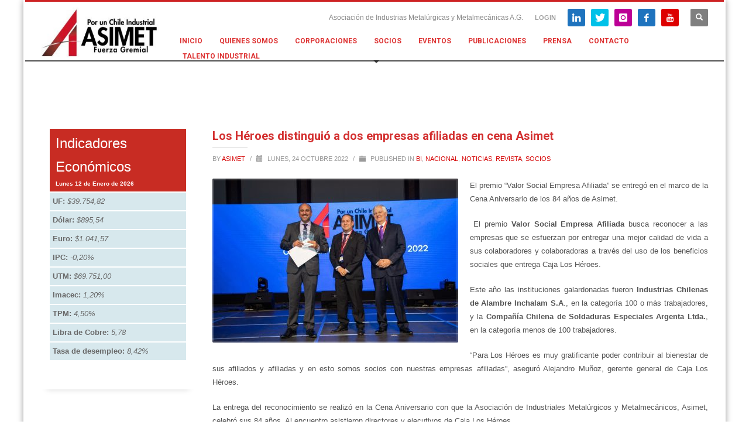

--- FILE ---
content_type: text/html; charset=UTF-8
request_url: https://www.asimet.cl/los-heroes-distinguio-a-dos-empresas-afiliadas-en-cena-asimet/
body_size: 97792
content:
<!DOCTYPE html>
<html lang="es">
<head>
<meta charset="UTF-8"/>
<meta name="twitter:widgets:csp" content="on"/>
<link rel="profile" href="https://gmpg.org/xfn/11"/>
<link rel="pingback" href="https://www.asimet.cl/xmlrpc.php"/>

<title>Los Héroes distinguió a dos empresas afiliadas en cena Asimet &#8211; ASIMET</title>
<meta name='robots' content='max-image-preview:large' />
<link rel='dns-prefetch' href='//platform-api.sharethis.com' />
<link rel='dns-prefetch' href='//fonts.googleapis.com' />
<link rel="alternate" type="application/rss+xml" title="ASIMET &raquo; Feed" href="https://www.asimet.cl/feed/" />
<link rel="alternate" type="application/rss+xml" title="ASIMET &raquo; Feed de los comentarios" href="https://www.asimet.cl/comments/feed/" />
<link rel="alternate" type="text/calendar" title="ASIMET &raquo; iCal Feed" href="https://www.asimet.cl/events/?ical=1" />
<link rel="alternate" type="application/rss+xml" title="ASIMET &raquo; Comentario Los Héroes distinguió a dos empresas afiliadas en cena Asimet del feed" href="https://www.asimet.cl/los-heroes-distinguio-a-dos-empresas-afiliadas-en-cena-asimet/feed/" />
<link rel="alternate" title="oEmbed (JSON)" type="application/json+oembed" href="https://www.asimet.cl/wp-json/oembed/1.0/embed?url=https%3A%2F%2Fwww.asimet.cl%2Flos-heroes-distinguio-a-dos-empresas-afiliadas-en-cena-asimet%2F" />
<link rel="alternate" title="oEmbed (XML)" type="text/xml+oembed" href="https://www.asimet.cl/wp-json/oembed/1.0/embed?url=https%3A%2F%2Fwww.asimet.cl%2Flos-heroes-distinguio-a-dos-empresas-afiliadas-en-cena-asimet%2F&#038;format=xml" />
		<style>
			.lazyload,
			.lazyloading {
				max-width: 100%;
			}
		</style>
		<style id='wp-img-auto-sizes-contain-inline-css' type='text/css'>
img:is([sizes=auto i],[sizes^="auto," i]){contain-intrinsic-size:3000px 1500px}
/*# sourceURL=wp-img-auto-sizes-contain-inline-css */
</style>
<link rel='stylesheet' id='ai1ec_style-css' href='//www.asimet.cl/wp-content/plugins/all-in-one-event-calendar/cache/71c5b0ed_ai1ec_parsed_css.css?ver=3.0.0' type='text/css' media='all' />
<link rel='stylesheet' id='zn_all_g_fonts-css' href='//fonts.googleapis.com/css?family=Roboto%3A300%2Cregular%2C700%2C900&#038;subset=latin%2Clatin-ext%2Cgreek%2Ccyrillic%2Ccyrillic-ext%2Ckhmer%2Cgreek-ext%2Cvietnamese&#038;ver=6.9' type='text/css' media='all' />
<style id='wp-emoji-styles-inline-css' type='text/css'>

	img.wp-smiley, img.emoji {
		display: inline !important;
		border: none !important;
		box-shadow: none !important;
		height: 1em !important;
		width: 1em !important;
		margin: 0 0.07em !important;
		vertical-align: -0.1em !important;
		background: none !important;
		padding: 0 !important;
	}
/*# sourceURL=wp-emoji-styles-inline-css */
</style>
<link rel='stylesheet' id='wp-block-library-css' href='https://www.asimet.cl/wp-includes/css/dist/block-library/style.min.css?ver=6.9' type='text/css' media='all' />
<style id='classic-theme-styles-inline-css' type='text/css'>
/*! This file is auto-generated */
.wp-block-button__link{color:#fff;background-color:#32373c;border-radius:9999px;box-shadow:none;text-decoration:none;padding:calc(.667em + 2px) calc(1.333em + 2px);font-size:1.125em}.wp-block-file__button{background:#32373c;color:#fff;text-decoration:none}
/*# sourceURL=/wp-includes/css/classic-themes.min.css */
</style>
<style id='global-styles-inline-css' type='text/css'>
:root{--wp--preset--aspect-ratio--square: 1;--wp--preset--aspect-ratio--4-3: 4/3;--wp--preset--aspect-ratio--3-4: 3/4;--wp--preset--aspect-ratio--3-2: 3/2;--wp--preset--aspect-ratio--2-3: 2/3;--wp--preset--aspect-ratio--16-9: 16/9;--wp--preset--aspect-ratio--9-16: 9/16;--wp--preset--color--black: #000000;--wp--preset--color--cyan-bluish-gray: #abb8c3;--wp--preset--color--white: #ffffff;--wp--preset--color--pale-pink: #f78da7;--wp--preset--color--vivid-red: #cf2e2e;--wp--preset--color--luminous-vivid-orange: #ff6900;--wp--preset--color--luminous-vivid-amber: #fcb900;--wp--preset--color--light-green-cyan: #7bdcb5;--wp--preset--color--vivid-green-cyan: #00d084;--wp--preset--color--pale-cyan-blue: #8ed1fc;--wp--preset--color--vivid-cyan-blue: #0693e3;--wp--preset--color--vivid-purple: #9b51e0;--wp--preset--gradient--vivid-cyan-blue-to-vivid-purple: linear-gradient(135deg,rgb(6,147,227) 0%,rgb(155,81,224) 100%);--wp--preset--gradient--light-green-cyan-to-vivid-green-cyan: linear-gradient(135deg,rgb(122,220,180) 0%,rgb(0,208,130) 100%);--wp--preset--gradient--luminous-vivid-amber-to-luminous-vivid-orange: linear-gradient(135deg,rgb(252,185,0) 0%,rgb(255,105,0) 100%);--wp--preset--gradient--luminous-vivid-orange-to-vivid-red: linear-gradient(135deg,rgb(255,105,0) 0%,rgb(207,46,46) 100%);--wp--preset--gradient--very-light-gray-to-cyan-bluish-gray: linear-gradient(135deg,rgb(238,238,238) 0%,rgb(169,184,195) 100%);--wp--preset--gradient--cool-to-warm-spectrum: linear-gradient(135deg,rgb(74,234,220) 0%,rgb(151,120,209) 20%,rgb(207,42,186) 40%,rgb(238,44,130) 60%,rgb(251,105,98) 80%,rgb(254,248,76) 100%);--wp--preset--gradient--blush-light-purple: linear-gradient(135deg,rgb(255,206,236) 0%,rgb(152,150,240) 100%);--wp--preset--gradient--blush-bordeaux: linear-gradient(135deg,rgb(254,205,165) 0%,rgb(254,45,45) 50%,rgb(107,0,62) 100%);--wp--preset--gradient--luminous-dusk: linear-gradient(135deg,rgb(255,203,112) 0%,rgb(199,81,192) 50%,rgb(65,88,208) 100%);--wp--preset--gradient--pale-ocean: linear-gradient(135deg,rgb(255,245,203) 0%,rgb(182,227,212) 50%,rgb(51,167,181) 100%);--wp--preset--gradient--electric-grass: linear-gradient(135deg,rgb(202,248,128) 0%,rgb(113,206,126) 100%);--wp--preset--gradient--midnight: linear-gradient(135deg,rgb(2,3,129) 0%,rgb(40,116,252) 100%);--wp--preset--font-size--small: 13px;--wp--preset--font-size--medium: 20px;--wp--preset--font-size--large: 36px;--wp--preset--font-size--x-large: 42px;--wp--preset--spacing--20: 0.44rem;--wp--preset--spacing--30: 0.67rem;--wp--preset--spacing--40: 1rem;--wp--preset--spacing--50: 1.5rem;--wp--preset--spacing--60: 2.25rem;--wp--preset--spacing--70: 3.38rem;--wp--preset--spacing--80: 5.06rem;--wp--preset--shadow--natural: 6px 6px 9px rgba(0, 0, 0, 0.2);--wp--preset--shadow--deep: 12px 12px 50px rgba(0, 0, 0, 0.4);--wp--preset--shadow--sharp: 6px 6px 0px rgba(0, 0, 0, 0.2);--wp--preset--shadow--outlined: 6px 6px 0px -3px rgb(255, 255, 255), 6px 6px rgb(0, 0, 0);--wp--preset--shadow--crisp: 6px 6px 0px rgb(0, 0, 0);}:where(.is-layout-flex){gap: 0.5em;}:where(.is-layout-grid){gap: 0.5em;}body .is-layout-flex{display: flex;}.is-layout-flex{flex-wrap: wrap;align-items: center;}.is-layout-flex > :is(*, div){margin: 0;}body .is-layout-grid{display: grid;}.is-layout-grid > :is(*, div){margin: 0;}:where(.wp-block-columns.is-layout-flex){gap: 2em;}:where(.wp-block-columns.is-layout-grid){gap: 2em;}:where(.wp-block-post-template.is-layout-flex){gap: 1.25em;}:where(.wp-block-post-template.is-layout-grid){gap: 1.25em;}.has-black-color{color: var(--wp--preset--color--black) !important;}.has-cyan-bluish-gray-color{color: var(--wp--preset--color--cyan-bluish-gray) !important;}.has-white-color{color: var(--wp--preset--color--white) !important;}.has-pale-pink-color{color: var(--wp--preset--color--pale-pink) !important;}.has-vivid-red-color{color: var(--wp--preset--color--vivid-red) !important;}.has-luminous-vivid-orange-color{color: var(--wp--preset--color--luminous-vivid-orange) !important;}.has-luminous-vivid-amber-color{color: var(--wp--preset--color--luminous-vivid-amber) !important;}.has-light-green-cyan-color{color: var(--wp--preset--color--light-green-cyan) !important;}.has-vivid-green-cyan-color{color: var(--wp--preset--color--vivid-green-cyan) !important;}.has-pale-cyan-blue-color{color: var(--wp--preset--color--pale-cyan-blue) !important;}.has-vivid-cyan-blue-color{color: var(--wp--preset--color--vivid-cyan-blue) !important;}.has-vivid-purple-color{color: var(--wp--preset--color--vivid-purple) !important;}.has-black-background-color{background-color: var(--wp--preset--color--black) !important;}.has-cyan-bluish-gray-background-color{background-color: var(--wp--preset--color--cyan-bluish-gray) !important;}.has-white-background-color{background-color: var(--wp--preset--color--white) !important;}.has-pale-pink-background-color{background-color: var(--wp--preset--color--pale-pink) !important;}.has-vivid-red-background-color{background-color: var(--wp--preset--color--vivid-red) !important;}.has-luminous-vivid-orange-background-color{background-color: var(--wp--preset--color--luminous-vivid-orange) !important;}.has-luminous-vivid-amber-background-color{background-color: var(--wp--preset--color--luminous-vivid-amber) !important;}.has-light-green-cyan-background-color{background-color: var(--wp--preset--color--light-green-cyan) !important;}.has-vivid-green-cyan-background-color{background-color: var(--wp--preset--color--vivid-green-cyan) !important;}.has-pale-cyan-blue-background-color{background-color: var(--wp--preset--color--pale-cyan-blue) !important;}.has-vivid-cyan-blue-background-color{background-color: var(--wp--preset--color--vivid-cyan-blue) !important;}.has-vivid-purple-background-color{background-color: var(--wp--preset--color--vivid-purple) !important;}.has-black-border-color{border-color: var(--wp--preset--color--black) !important;}.has-cyan-bluish-gray-border-color{border-color: var(--wp--preset--color--cyan-bluish-gray) !important;}.has-white-border-color{border-color: var(--wp--preset--color--white) !important;}.has-pale-pink-border-color{border-color: var(--wp--preset--color--pale-pink) !important;}.has-vivid-red-border-color{border-color: var(--wp--preset--color--vivid-red) !important;}.has-luminous-vivid-orange-border-color{border-color: var(--wp--preset--color--luminous-vivid-orange) !important;}.has-luminous-vivid-amber-border-color{border-color: var(--wp--preset--color--luminous-vivid-amber) !important;}.has-light-green-cyan-border-color{border-color: var(--wp--preset--color--light-green-cyan) !important;}.has-vivid-green-cyan-border-color{border-color: var(--wp--preset--color--vivid-green-cyan) !important;}.has-pale-cyan-blue-border-color{border-color: var(--wp--preset--color--pale-cyan-blue) !important;}.has-vivid-cyan-blue-border-color{border-color: var(--wp--preset--color--vivid-cyan-blue) !important;}.has-vivid-purple-border-color{border-color: var(--wp--preset--color--vivid-purple) !important;}.has-vivid-cyan-blue-to-vivid-purple-gradient-background{background: var(--wp--preset--gradient--vivid-cyan-blue-to-vivid-purple) !important;}.has-light-green-cyan-to-vivid-green-cyan-gradient-background{background: var(--wp--preset--gradient--light-green-cyan-to-vivid-green-cyan) !important;}.has-luminous-vivid-amber-to-luminous-vivid-orange-gradient-background{background: var(--wp--preset--gradient--luminous-vivid-amber-to-luminous-vivid-orange) !important;}.has-luminous-vivid-orange-to-vivid-red-gradient-background{background: var(--wp--preset--gradient--luminous-vivid-orange-to-vivid-red) !important;}.has-very-light-gray-to-cyan-bluish-gray-gradient-background{background: var(--wp--preset--gradient--very-light-gray-to-cyan-bluish-gray) !important;}.has-cool-to-warm-spectrum-gradient-background{background: var(--wp--preset--gradient--cool-to-warm-spectrum) !important;}.has-blush-light-purple-gradient-background{background: var(--wp--preset--gradient--blush-light-purple) !important;}.has-blush-bordeaux-gradient-background{background: var(--wp--preset--gradient--blush-bordeaux) !important;}.has-luminous-dusk-gradient-background{background: var(--wp--preset--gradient--luminous-dusk) !important;}.has-pale-ocean-gradient-background{background: var(--wp--preset--gradient--pale-ocean) !important;}.has-electric-grass-gradient-background{background: var(--wp--preset--gradient--electric-grass) !important;}.has-midnight-gradient-background{background: var(--wp--preset--gradient--midnight) !important;}.has-small-font-size{font-size: var(--wp--preset--font-size--small) !important;}.has-medium-font-size{font-size: var(--wp--preset--font-size--medium) !important;}.has-large-font-size{font-size: var(--wp--preset--font-size--large) !important;}.has-x-large-font-size{font-size: var(--wp--preset--font-size--x-large) !important;}
:where(.wp-block-post-template.is-layout-flex){gap: 1.25em;}:where(.wp-block-post-template.is-layout-grid){gap: 1.25em;}
:where(.wp-block-term-template.is-layout-flex){gap: 1.25em;}:where(.wp-block-term-template.is-layout-grid){gap: 1.25em;}
:where(.wp-block-columns.is-layout-flex){gap: 2em;}:where(.wp-block-columns.is-layout-grid){gap: 2em;}
:root :where(.wp-block-pullquote){font-size: 1.5em;line-height: 1.6;}
/*# sourceURL=global-styles-inline-css */
</style>
<link rel='stylesheet' id='tribe-events-v2-single-skeleton-css' href='https://www.asimet.cl/wp-content/plugins/the-events-calendar/build/css/tribe-events-single-skeleton.css?ver=6.15.13.1' type='text/css' media='all' />
<link rel='stylesheet' id='tribe-events-v2-single-skeleton-full-css' href='https://www.asimet.cl/wp-content/plugins/the-events-calendar/build/css/tribe-events-single-full.css?ver=6.15.13.1' type='text/css' media='all' />
<link rel='stylesheet' id='tec-events-elementor-widgets-base-styles-css' href='https://www.asimet.cl/wp-content/plugins/the-events-calendar/build/css/integrations/plugins/elementor/widgets/widget-base.css?ver=6.15.13.1' type='text/css' media='all' />
<link rel='stylesheet' id='kallyas-styles-css' href='https://www.asimet.cl/wp-content/themes/kallyas/style.css?ver=4.24.0' type='text/css' media='all' />
<link rel='stylesheet' id='th-bootstrap-styles-css' href='https://www.asimet.cl/wp-content/themes/kallyas/css/bootstrap.min.css?ver=4.24.0' type='text/css' media='all' />
<link rel='stylesheet' id='th-theme-template-styles-css' href='https://www.asimet.cl/wp-content/themes/kallyas/css/template.min.css?ver=4.24.0' type='text/css' media='all' />
<link rel='stylesheet' id='zion-frontend-css' href='https://www.asimet.cl/wp-content/themes/kallyas/framework/zion-builder/assets/css/znb_frontend.css?ver=1.3.0' type='text/css' media='all' />
<link rel='stylesheet' id='10633-layout.css-css' href='https://www.asimet.cl//wp-content/uploads/zion-builder/cache/10633-layout.css?ver=fb5b4b7362953a01ab8056880923a276' type='text/css' media='all' />
<link rel='stylesheet' id='th-theme-print-stylesheet-css' href='https://www.asimet.cl/wp-content/themes/kallyas/css/print.css?ver=4.24.0' type='text/css' media='print' />
<link rel='stylesheet' id='th-theme-options-styles-css' href='//www.asimet.cl//wp-content/uploads/zn_dynamic.css?ver=1764858691' type='text/css' media='all' />
<link rel='stylesheet' id='estilos_indicadores-css' href='https://www.asimet.cl/wp-content/plugins/widget-indicadores-economicos-chile/css/style-indicadores.css?ver=1.0' type='text/css' media='all' />
<script type="text/javascript" src="https://www.asimet.cl/wp-includes/js/jquery/jquery.min.js?ver=3.7.1" id="jquery-core-js"></script>
<script type="text/javascript" src="https://www.asimet.cl/wp-includes/js/jquery/jquery-migrate.min.js?ver=3.4.1" id="jquery-migrate-js"></script>
<script type="text/javascript" src="//platform-api.sharethis.com/js/sharethis.js?ver=8.5.3#property=653008af2bf4960019d40e00&amp;product=gdpr-compliance-tool-v2&amp;source=simple-share-buttons-adder-wordpress" id="simple-share-buttons-adder-mu-js"></script>
<link rel="https://api.w.org/" href="https://www.asimet.cl/wp-json/" /><link rel="alternate" title="JSON" type="application/json" href="https://www.asimet.cl/wp-json/wp/v2/posts/10633" /><link rel="EditURI" type="application/rsd+xml" title="RSD" href="https://www.asimet.cl/xmlrpc.php?rsd" />
<link rel="canonical" href="https://www.asimet.cl/los-heroes-distinguio-a-dos-empresas-afiliadas-en-cena-asimet/" />
<link rel='shortlink' href='https://www.asimet.cl/?p=10633' />
        <link rel="stylesheet" href="https://www.asimet.cl/wp-content/plugins/SocEmpresas/public/css/bootstrap-select.css">
        <script src="https://www.asimet.cl/wp-content/plugins/SocEmpresas/public/js/bootstrap-select.js"></script>
        <link rel="stylesheet" href="https://www.asimet.cl/wp-content/plugins/SocEmpresas/public/css/datatables.min.css">
        <script src="https://www.asimet.cl/wp-content/plugins/SocEmpresas/public/js/datatables.min.js"></script>
        <link rel="stylesheet" href="https://www.asimet.cl/wp-content/plugins/SocEmpresas/public/css/shadowbox.css" type="text/css" media="screen" >    
        <script src="https://www.asimet.cl/wp-content/plugins/SocEmpresas/public/js/shadowbox.js" type="text/javascript"></script>
        <link rel="stylesheet" href="https://www.asimet.cl/wp-content/plugins/SocEmpresas/public/css/directorio.css" type="text/css" media="screen" >    
        <script src="https://www.asimet.cl/wp-content/plugins/SocEmpresas/public/js/directorio.js" type="text/javascript"></script>        

    <meta name="et-api-version" content="v1"><meta name="et-api-origin" content="https://www.asimet.cl"><link rel="https://theeventscalendar.com/" href="https://www.asimet.cl/wp-json/tribe/tickets/v1/" /><meta name="tec-api-version" content="v1"><meta name="tec-api-origin" content="https://www.asimet.cl"><link rel="alternate" href="https://www.asimet.cl/wp-json/tribe/events/v1/" />		<script>
			document.documentElement.className = document.documentElement.className.replace('no-js', 'js');
		</script>
				<style>
			.no-js img.lazyload {
				display: none;
			}

			figure.wp-block-image img.lazyloading {
				min-width: 150px;
			}

			.lazyload,
			.lazyloading {
				--smush-placeholder-width: 100px;
				--smush-placeholder-aspect-ratio: 1/1;
				width: var(--smush-image-width, var(--smush-placeholder-width)) !important;
				aspect-ratio: var(--smush-image-aspect-ratio, var(--smush-placeholder-aspect-ratio)) !important;
			}

						.lazyload, .lazyloading {
				opacity: 0;
			}

			.lazyloaded {
				opacity: 1;
				transition: opacity 400ms;
				transition-delay: 0ms;
			}

					</style>
				<meta name="theme-color"
				content="#cd2122">
				<meta name="viewport" content="width=device-width, initial-scale=1, maximum-scale=1"/>
		
		<!--[if lte IE 8]>
		<script type="text/javascript">
			var $buoop = {
				vs: {i: 10, f: 25, o: 12.1, s: 7, n: 9}
			};

			$buoop.ol = window.onload;

			window.onload = function () {
				try {
					if ($buoop.ol) {
						$buoop.ol()
					}
				}
				catch (e) {
				}

				var e = document.createElement("script");
				e.setAttribute("type", "text/javascript");
				e.setAttribute("src", "https://browser-update.org/update.js");
				document.body.appendChild(e);
			};
		</script>
		<![endif]-->

		<!-- for IE6-8 support of HTML5 elements -->
		<!--[if lt IE 9]>
		<script src="//html5shim.googlecode.com/svn/trunk/html5.js"></script>
		<![endif]-->
		
	<!-- Fallback for animating in viewport -->
	<noscript>
		<style type="text/css" media="screen">
			.zn-animateInViewport {visibility: visible;}
		</style>
	</noscript>
	<meta name="generator" content="Elementor 3.34.1; features: additional_custom_breakpoints; settings: css_print_method-external, google_font-enabled, font_display-auto">
			<style>
				.e-con.e-parent:nth-of-type(n+4):not(.e-lazyloaded):not(.e-no-lazyload),
				.e-con.e-parent:nth-of-type(n+4):not(.e-lazyloaded):not(.e-no-lazyload) * {
					background-image: none !important;
				}
				@media screen and (max-height: 1024px) {
					.e-con.e-parent:nth-of-type(n+3):not(.e-lazyloaded):not(.e-no-lazyload),
					.e-con.e-parent:nth-of-type(n+3):not(.e-lazyloaded):not(.e-no-lazyload) * {
						background-image: none !important;
					}
				}
				@media screen and (max-height: 640px) {
					.e-con.e-parent:nth-of-type(n+2):not(.e-lazyloaded):not(.e-no-lazyload),
					.e-con.e-parent:nth-of-type(n+2):not(.e-lazyloaded):not(.e-no-lazyload) * {
						background-image: none !important;
					}
				}
			</style>
			<meta name="generator" content="Powered by Slider Revolution 6.7.35 - responsive, Mobile-Friendly Slider Plugin for WordPress with comfortable drag and drop interface." />
<link rel="icon" href="https://www.asimet.cl//wp-content/uploads/2018/12/cropped-favicon_asimet-32x32.png" sizes="32x32" />
<link rel="icon" href="https://www.asimet.cl//wp-content/uploads/2018/12/cropped-favicon_asimet-192x192.png" sizes="192x192" />
<link rel="apple-touch-icon" href="https://www.asimet.cl//wp-content/uploads/2018/12/cropped-favicon_asimet-180x180.png" />
<meta name="msapplication-TileImage" content="https://www.asimet.cl//wp-content/uploads/2018/12/cropped-favicon_asimet-270x270.png" />
<script>function setREVStartSize(e){
			//window.requestAnimationFrame(function() {
				window.RSIW = window.RSIW===undefined ? window.innerWidth : window.RSIW;
				window.RSIH = window.RSIH===undefined ? window.innerHeight : window.RSIH;
				try {
					var pw = document.getElementById(e.c).parentNode.offsetWidth,
						newh;
					pw = pw===0 || isNaN(pw) || (e.l=="fullwidth" || e.layout=="fullwidth") ? window.RSIW : pw;
					e.tabw = e.tabw===undefined ? 0 : parseInt(e.tabw);
					e.thumbw = e.thumbw===undefined ? 0 : parseInt(e.thumbw);
					e.tabh = e.tabh===undefined ? 0 : parseInt(e.tabh);
					e.thumbh = e.thumbh===undefined ? 0 : parseInt(e.thumbh);
					e.tabhide = e.tabhide===undefined ? 0 : parseInt(e.tabhide);
					e.thumbhide = e.thumbhide===undefined ? 0 : parseInt(e.thumbhide);
					e.mh = e.mh===undefined || e.mh=="" || e.mh==="auto" ? 0 : parseInt(e.mh,0);
					if(e.layout==="fullscreen" || e.l==="fullscreen")
						newh = Math.max(e.mh,window.RSIH);
					else{
						e.gw = Array.isArray(e.gw) ? e.gw : [e.gw];
						for (var i in e.rl) if (e.gw[i]===undefined || e.gw[i]===0) e.gw[i] = e.gw[i-1];
						e.gh = e.el===undefined || e.el==="" || (Array.isArray(e.el) && e.el.length==0)? e.gh : e.el;
						e.gh = Array.isArray(e.gh) ? e.gh : [e.gh];
						for (var i in e.rl) if (e.gh[i]===undefined || e.gh[i]===0) e.gh[i] = e.gh[i-1];
											
						var nl = new Array(e.rl.length),
							ix = 0,
							sl;
						e.tabw = e.tabhide>=pw ? 0 : e.tabw;
						e.thumbw = e.thumbhide>=pw ? 0 : e.thumbw;
						e.tabh = e.tabhide>=pw ? 0 : e.tabh;
						e.thumbh = e.thumbhide>=pw ? 0 : e.thumbh;
						for (var i in e.rl) nl[i] = e.rl[i]<window.RSIW ? 0 : e.rl[i];
						sl = nl[0];
						for (var i in nl) if (sl>nl[i] && nl[i]>0) { sl = nl[i]; ix=i;}
						var m = pw>(e.gw[ix]+e.tabw+e.thumbw) ? 1 : (pw-(e.tabw+e.thumbw)) / (e.gw[ix]);
						newh =  (e.gh[ix] * m) + (e.tabh + e.thumbh);
					}
					var el = document.getElementById(e.c);
					if (el!==null && el) el.style.height = newh+"px";
					el = document.getElementById(e.c+"_wrapper");
					if (el!==null && el) {
						el.style.height = newh+"px";
						el.style.display = "block";
					}
				} catch(e){
					console.log("Failure at Presize of Slider:" + e)
				}
			//});
		  };</script>
		<style type="text/css" id="wp-custom-css">
			element.style {
    width: 400px;
    margin: 0 auto;
    padding-top: 30px;
    padding-bottom: 60px;
    display: none;
}		</style>
		<!-- Google tag (gtag.js) -->
<script async src="https://www.googletagmanager.com/gtag/js?id=AW-750398794"></script>
<script>
  window.dataLayer = window.dataLayer || [];
  function gtag(){dataLayer.push(arguments);}
  gtag('js', new Date());

  gtag('config', 'AW-750398794');
</script></head>

<body data-rsssl=1  class="wp-singular post-template-default single single-post postid-10633 single-format-standard wp-theme-kallyas locale-es-es tribe-no-js tec-no-tickets-on-recurring tec-no-rsvp-on-recurring boxed res1170 kl-sticky-header kl-skin--light elementor-default elementor-kit-8018 tribe-theme-kallyas" itemscope="itemscope" itemtype="https://schema.org/WebPage" >


<div class="login_register_stuff">		<!-- Login/Register Modal forms - hidden by default to be opened through modal -->
			<div id="login_panel" class="loginbox-popup auth-popup mfp-hide">
				<div class="inner-container login-panel auth-popup-panel">
					<h3 class="m_title_ext auth-popup-title" itemprop="alternativeHeadline" >SIGN IN YOUR ACCOUNT TO HAVE ACCESS TO DIFFERENT FEATURES</h3>
					<form id="login_form" name="login_form" method="post" class="zn_form_login znhg-ajax-login-form" action="https://www.asimet.cl/wp-login.php">

						<div class="zn_form_login-result"></div>

						<div class="form-group kl-fancy-form">
							<input type="text" id="kl-username" name="log" class="form-control inputbox kl-fancy-form-input kl-fw-input"
									placeholder="eg: james_smith"/>
							<label class="kl-font-alt kl-fancy-form-label">USERNAME</label>
						</div>

						<div class="form-group kl-fancy-form">
							<input type="password" id="kl-password" name="pwd" class="form-control inputbox kl-fancy-form-input kl-fw-input"
									placeholder="type password"/>
							<label class="kl-font-alt kl-fancy-form-label">PASSWORD</label>
						</div>

						
						<label class="zn_remember auth-popup-remember" for="kl-rememberme">
							<input type="checkbox" name="rememberme" id="kl-rememberme" value="forever" class="auth-popup-remember-chb"/>
							 Remember Me						</label>

						<input type="submit" id="login" name="submit_button" class="btn zn_sub_button btn-fullcolor btn-md"
								value="LOG IN"/>

						<input type="hidden" value="login" class="" name="zn_form_action"/>
						<input type="hidden" value="zn_do_login" class="" name="action"/>

						<div class="links auth-popup-links">
														<a href="#forgot_panel" class="kl-login-box auth-popup-link">FORGOT YOUR PASSWORD?</a>
						</div>
					</form>
				</div>
			</div>
		<!-- end login panel -->
				<div id="forgot_panel" class="loginbox-popup auth-popup forgot-popup mfp-hide">
			<div class="inner-container forgot-panel auth-popup-panel">
				<h3 class="m_title m_title_ext text-custom auth-popup-title" itemprop="alternativeHeadline" >FORGOT YOUR DETAILS?</h3>
				<form id="forgot_form" name="login_form" method="post" class="zn_form_lost_pass" action="https://www.asimet.cl/wp-login.php?action=lostpassword">
					<div class="zn_form_login-result"></div>
					<div class="form-group kl-fancy-form">
						<input type="text" id="forgot-email" name="user_login" class="form-control inputbox kl-fancy-form-input kl-fw-input" placeholder="..."/>
						<label class="kl-font-alt kl-fancy-form-label">USERNAME OR EMAIL</label>
					</div>
					<input type="hidden" name="wc_reset_password" value="true">
					<input type="hidden" id="_wpnonce" name="_wpnonce" value="010d989b6b" /><input type="hidden" name="_wp_http_referer" value="/los-heroes-distinguio-a-dos-empresas-afiliadas-en-cena-asimet/" />					<div class="form-group">
						<input type="submit" id="recover" name="submit" class="btn btn-block zn_sub_button btn-fullcolor btn-md" value="SEND MY DETAILS!"/>
					</div>
					<div class="links auth-popup-links">
						<a href="#login_panel" class="kl-login-box auth-popup-link">AAH, WAIT, I REMEMBER NOW!</a>
					</div>
				</form>
			</div>
		</div><!-- end forgot pwd. panel -->
		</div><!-- end login register stuff -->		<div id="fb-root"></div>
		<script>(function (d, s, id) {
			var js, fjs = d.getElementsByTagName(s)[0];
			if (d.getElementById(id)) {return;}
			js = d.createElement(s); js.id = id;
			js.src = "https://connect.facebook.net/en_US/sdk.js#xfbml=1&version=v3.0";
			fjs.parentNode.insertBefore(js, fjs);
		}(document, 'script', 'facebook-jssdk'));</script>
		

<div id="page_wrapper">

<header id="header" class="site-header  style1 header--sticky header--not-sticked    headerstyle-xs--image_color  sticky-resize headerstyle--image_color site-header--absolute nav-th--light siteheader-classic siteheader-classic-normal sheader-sh--gray"  >
		<div class="site-header-wrapper sticky-top-area">

		<div class="kl-top-header site-header-main-wrapper clearfix   sh--gray">

			<div class="container siteheader-container header--oldstyles">

				<div class="fxb-row fxb-row-col-sm">

										<div class='fxb-col fxb fxb-center-x fxb-center-y fxb-basis-auto fxb-grow-0'>
								<div id="logo-container" class="logo-container   logosize--contain zn-original-logo">
			<!-- Logo -->
			<h3 class='site-logo logo ' id='logo'><a href='https://www.asimet.cl/' class='site-logo-anch'><img class="logo-img site-logo-img lazyload" data-src="https://www.asimet.cl//wp-content/uploads/2024/11/logo-asimet-fuerza-gremial.jpg"  alt="ASIMET" title="Asociación de Industrias Metalúrgicas y Metalmecánicas A.G." data-mobile-logo="https://www.asimet.cl//wp-content/uploads/2024/11/logo-asimet-fuerza-gremial.jpg" src="[data-uri]" style="--smush-placeholder-width: 300px; --smush-placeholder-aspect-ratio: 300/120;" /></a></h3>			<!-- InfoCard -->
					</div>

							</div>
					
					<div class='fxb-col fxb-basis-auto'>

						

	<div class="separator site-header-separator visible-xs"></div>
	<div class="fxb-row site-header-row site-header-top ">

		<div class='fxb-col fxb fxb-start-x fxb-center-y fxb-basis-auto site-header-col-left site-header-top-left'>
								</div>

		<div class='fxb-col fxb fxb-end-x fxb-center-y fxb-basis-auto site-header-col-right site-header-top-right'>
						<div class="sh-component kl-header-toptext kl-font-alt">Asociación de Industrias Metalúrgicas y Metalmecánicas A.G.</div><ul class="sh-component topnav navRight topnav--log topnav-no-sc topnav-no-hdnav"><li class="topnav-li"><a href="#login_panel" class="kl-login-box topnav-item"><i class="glyphicon glyphicon-log-in visible-xs xs-icon"></i><span class="hidden-xs">LOGIN</span></a></li></ul><ul class="sh-component social-icons sc--colored topnav navRight topnav-no-hdnav"><li class="topnav-li social-icons-li"><a href="https://www.linkedin.com/company/asimet/" data-zniconfam="kl-social-icons" data-zn_icon="" target="_blank" class="topnav-item social-icons-item scheader-icon-ue828" title="LinkedIn"></a></li><li class="topnav-li social-icons-li"><a href="https://twitter.com/asimet" data-zniconfam="kl-social-icons" data-zn_icon="" target="_blank" class="topnav-item social-icons-item scheader-icon-ue82f" title="Twitter"></a></li><li class="topnav-li social-icons-li"><a href="https://www.instagram.com/asimet.chile/" data-zniconfam="kl-social-icons" data-zn_icon="" target="_blank" class="topnav-item social-icons-item scheader-icon-ue859" title="Instagram"></a></li><li class="topnav-li social-icons-li"><a href="https://www.facebook.com/Asimet" data-zniconfam="kl-social-icons" data-zn_icon="" target="_blank" class="topnav-item social-icons-item scheader-icon-ue83f" title="Facebook"></a></li><li class="topnav-li social-icons-li"><a href="https://www.youtube.com/channel/UCw5BDCF4gP5jAS_7E6-BXuQ" data-zniconfam="kl-social-icons" data-zn_icon="" target="_blank" class="topnav-item social-icons-item scheader-icon-ue830" title="YouTube"></a></li></ul>
		<div id="search" class="sh-component header-search headsearch--def">

			<a href="#" class="searchBtn header-search-button">
				<span class="glyphicon glyphicon-search kl-icon-white"></span>
			</a>

			<div class="search-container header-search-container">
				
<form id="searchform" class="gensearch__form" action="https://www.asimet.cl/" method="get">
	<input id="s" name="s" value="" class="inputbox gensearch__input" type="text" placeholder="SEARCH ..." />
	<button type="submit" id="searchsubmit" value="go" class="gensearch__submit glyphicon glyphicon-search"></button>
	</form>			</div>
		</div>

					</div>

	</div><!-- /.site-header-top -->

	<div class="separator site-header-separator visible-xs"></div>


<div class="fxb-row site-header-row site-header-main ">

	<div class='fxb-col fxb fxb-start-x fxb-center-y fxb-basis-auto site-header-col-left site-header-main-left'>
			</div>

	<div class='fxb-col fxb fxb-center-x fxb-center-y fxb-basis-auto site-header-col-center site-header-main-center'>
			</div>

	<div class='fxb-col fxb fxb-end-x fxb-center-y fxb-basis-auto site-header-col-right site-header-main-right'>

		<div class='fxb-col fxb fxb-end-x fxb-center-y fxb-basis-auto site-header-main-right-top'>
								<div class="sh-component main-menu-wrapper" role="navigation" itemscope="itemscope" itemtype="https://schema.org/SiteNavigationElement" >

					<div class="zn-res-menuwrapper">
			<a href="#" class="zn-res-trigger zn-menuBurger zn-menuBurger--3--s zn-menuBurger--anim1 " id="zn-res-trigger">
				<span></span>
				<span></span>
				<span></span>
			</a>
		</div><!-- end responsive menu -->
		<div id="main-menu" class="main-nav mainnav--sidepanel mainnav--active-bg mainnav--pointer-dash nav-mm--light zn_mega_wrapper "><ul id="menu-principal" class="main-menu main-menu-nav zn_mega_menu "><li id="menu-item-958" class="main-menu-item menu-item menu-item-type-post_type menu-item-object-page menu-item-home menu-item-958  main-menu-item-top  menu-item-even menu-item-depth-0"><a href="https://www.asimet.cl/" class=" main-menu-link main-menu-link-top"><span>INICIO</span></a></li>
<li id="menu-item-11" class="main-menu-item menu-item menu-item-type-custom menu-item-object-custom menu-item-has-children menu-item-11  main-menu-item-top  menu-item-even menu-item-depth-0"><a href="#" class=" main-menu-link main-menu-link-top"><span>QUIENES SOMOS</span></a>
<ul class="sub-menu clearfix">
	<li id="menu-item-228" class="main-menu-item menu-item menu-item-type-post_type menu-item-object-page menu-item-228  main-menu-item-sub  menu-item-odd menu-item-depth-1"><a href="https://www.asimet.cl/nosotros/" class=" main-menu-link main-menu-link-sub"><span>Nosotros</span></a></li>
	<li id="menu-item-227" class="main-menu-item menu-item menu-item-type-post_type menu-item-object-page menu-item-227  main-menu-item-sub  menu-item-odd menu-item-depth-1"><a href="https://www.asimet.cl/historia/" class=" main-menu-link main-menu-link-sub"><span>Historia</span></a></li>
	<li id="menu-item-226" class="main-menu-item menu-item menu-item-type-post_type menu-item-object-page menu-item-226  main-menu-item-sub  menu-item-odd menu-item-depth-1"><a href="https://www.asimet.cl/codigo-de-etica/" class=" main-menu-link main-menu-link-sub"><span>Código de Ética &#038; Estatutos Refundidos</span></a></li>
	<li id="menu-item-259" class="main-menu-item menu-item menu-item-type-post_type menu-item-object-page menu-item-259  main-menu-item-sub  menu-item-odd menu-item-depth-1"><a href="https://www.asimet.cl/directorio/" class=" main-menu-link main-menu-link-sub"><span>Directorio</span></a></li>
	<li id="menu-item-11693" class="main-menu-item menu-item menu-item-type-post_type menu-item-object-page menu-item-11693  main-menu-item-sub  menu-item-odd menu-item-depth-1"><a href="https://www.asimet.cl/mesa-directiva/" class=" main-menu-link main-menu-link-sub"><span>Mesa Directiva</span></a></li>
	<li id="menu-item-381" class="main-menu-item menu-item menu-item-type-post_type menu-item-object-page menu-item-381  main-menu-item-sub  menu-item-odd menu-item-depth-1"><a href="https://www.asimet.cl/gerencia-general-corporativo/" class=" main-menu-link main-menu-link-sub"><span>Gerencia General</span></a></li>
	<li id="menu-item-285" class="main-menu-item menu-item menu-item-type-post_type menu-item-object-page menu-item-285  main-menu-item-sub  menu-item-odd menu-item-depth-1"><a href="https://www.asimet.cl/ex-presidentes/" class=" main-menu-link main-menu-link-sub"><span>Ex Presidentes</span></a></li>
	<li id="menu-item-359" class="main-menu-item menu-item menu-item-type-post_type menu-item-object-page menu-item-359  main-menu-item-sub  menu-item-odd menu-item-depth-1"><a href="https://www.asimet.cl/comites/" class=" main-menu-link main-menu-link-sub"><span>Comités</span></a></li>
	<li id="menu-item-360" class="main-menu-item menu-item menu-item-type-post_type menu-item-object-page menu-item-has-children menu-item-360  main-menu-item-sub  menu-item-odd menu-item-depth-1"><a href="https://www.asimet.cl/circulos/" class=" main-menu-link main-menu-link-sub"><span>Círculos</span></a>
	<ul class="sub-menu clearfix">
		<li id="menu-item-12812" class="main-menu-item menu-item menu-item-type-post_type menu-item-object-page menu-item-12812  main-menu-item-sub main-menu-item-sub-sub menu-item-even menu-item-depth-2"><a href="https://www.asimet.cl/circulo-de-galvanizadores-de-asimet/" class=" main-menu-link main-menu-link-sub"><span>Círculo de Galvanizadores de ASIMET</span></a></li>
	</ul>
</li>
	<li id="menu-item-1242" class="main-menu-item menu-item menu-item-type-post_type menu-item-object-page menu-item-1242  main-menu-item-sub  menu-item-odd menu-item-depth-1"><a href="https://www.asimet.cl/distinciones-asimet/" class=" main-menu-link main-menu-link-sub"><span>Distinciones ASIMET</span></a></li>
</ul>
</li>
<li id="menu-item-12" class="main-menu-item menu-item menu-item-type-custom menu-item-object-custom menu-item-has-children menu-item-12  main-menu-item-top  menu-item-even menu-item-depth-0"><a href="#" class=" main-menu-link main-menu-link-top"><span>CORPORACIONES</span></a>
<ul class="sub-menu clearfix">
	<li id="menu-item-390" class="main-menu-item menu-item menu-item-type-post_type menu-item-object-page menu-item-390  main-menu-item-sub  menu-item-odd menu-item-depth-1"><a href="https://www.asimet.cl/asimet-capacitacion/" class=" main-menu-link main-menu-link-sub"><span>OTIC Asimet</span></a></li>
	<li id="menu-item-406" class="main-menu-item menu-item menu-item-type-post_type menu-item-object-page menu-item-406  main-menu-item-sub  menu-item-odd menu-item-depth-1"><a href="https://www.asimet.cl/asimet-gestion/" class=" main-menu-link main-menu-link-sub"><span>OTEC Asimet</span></a></li>
	<li id="menu-item-427" class="main-menu-item menu-item menu-item-type-post_type menu-item-object-page menu-item-427  main-menu-item-sub  menu-item-odd menu-item-depth-1"><a href="https://www.asimet.cl/asimet-asesorias/" class=" main-menu-link main-menu-link-sub"><span>Asimet Asesorías</span></a></li>
	<li id="menu-item-576" class="main-menu-item menu-item menu-item-type-post_type menu-item-object-page menu-item-576  main-menu-item-sub  menu-item-odd menu-item-depth-1"><a href="https://www.asimet.cl/asimet-corporacion-educacional/" class=" main-menu-link main-menu-link-sub"><span>Asimet Corporación Educacional</span></a></li>
	<li id="menu-item-464" class="main-menu-item menu-item menu-item-type-post_type menu-item-object-page menu-item-has-children menu-item-464  main-menu-item-sub  menu-item-odd menu-item-depth-1"><a href="https://www.asimet.cl/asimet-competencias-laborales/" class=" main-menu-link main-menu-link-sub"><span>Asimet Competencias Laborales</span></a>
	<ul class="sub-menu clearfix">
		<li id="menu-item-480" class="main-menu-item menu-item menu-item-type-post_type menu-item-object-page menu-item-480  main-menu-item-sub main-menu-item-sub-sub menu-item-even menu-item-depth-2"><a href="https://www.asimet.cl/20-perfiles-ocupacionales/" class=" main-menu-link main-menu-link-sub"><span>20 Perfiles Ocupacionales</span></a></li>
		<li id="menu-item-563" class="main-menu-item menu-item menu-item-type-post_type menu-item-object-page menu-item-563  main-menu-item-sub main-menu-item-sub-sub menu-item-even menu-item-depth-2"><a href="https://www.asimet.cl/certificacion-de-competencias-laborales/" class=" main-menu-link main-menu-link-sub"><span>Empresas que han certificado</span></a></li>
	</ul>
</li>
</ul>
</li>
<li id="menu-item-13" class="main-menu-item menu-item menu-item-type-custom menu-item-object-custom menu-item-has-children menu-item-13  main-menu-item-top  menu-item-even menu-item-depth-0"><a href="#" class=" main-menu-link main-menu-link-top"><span>SOCIOS</span></a>
<ul class="sub-menu clearfix">
	<li id="menu-item-592" class="main-menu-item menu-item menu-item-type-post_type menu-item-object-page menu-item-592  main-menu-item-sub  menu-item-odd menu-item-depth-1"><a href="https://www.asimet.cl/beneficios-asociados/" class=" main-menu-link main-menu-link-sub"><span>Beneficios Asociados</span></a></li>
	<li id="menu-item-764" class="main-menu-item menu-item menu-item-type-post_type menu-item-object-page menu-item-764  main-menu-item-sub  menu-item-odd menu-item-depth-1"><a href="https://www.asimet.cl/hagase-socio/" class=" main-menu-link main-menu-link-sub"><span>Hágase Socio</span></a></li>
	<li id="menu-item-1758" class="main-menu-item menu-item menu-item-type-post_type menu-item-object-page menu-item-1758  main-menu-item-sub  menu-item-odd menu-item-depth-1"><a href="https://www.asimet.cl/empresas-asociadas/" class=" main-menu-link main-menu-link-sub"><span>Buscador de Productos y/o Servicios</span></a></li>
	<li id="menu-item-630" class="main-menu-item menu-item menu-item-type-post_type menu-item-object-page menu-item-630  main-menu-item-sub  menu-item-odd menu-item-depth-1"><a href="https://www.asimet.cl/asesoria-legal/" class=" main-menu-link main-menu-link-sub"><span>Asesoría Legal</span></a></li>
	<li id="menu-item-646" class="main-menu-item menu-item menu-item-type-post_type menu-item-object-page menu-item-646  main-menu-item-sub  menu-item-odd menu-item-depth-1"><a href="https://www.asimet.cl/estudios-sectoriales-2/" class=" main-menu-link main-menu-link-sub"><span>Estudios Sectoriales</span></a></li>
	<li id="menu-item-2697" class="main-menu-item menu-item menu-item-type-post_type menu-item-object-page menu-item-2697  main-menu-item-sub  menu-item-odd menu-item-depth-1"><a href="https://www.asimet.cl/informes/" class=" main-menu-link main-menu-link-sub"><span>Informes Económicos</span></a></li>
	<li id="menu-item-11228" class="main-menu-item menu-item menu-item-type-post_type menu-item-object-page menu-item-11228  main-menu-item-sub  menu-item-odd menu-item-depth-1"><a href="https://www.asimet.cl/mesa-de-la-manufactura-antecedentes/" class=" main-menu-link main-menu-link-sub"><span>Mesa de la Manufactura (antecedentes)</span></a></li>
	<li id="menu-item-673" class="main-menu-item menu-item menu-item-type-post_type menu-item-object-page menu-item-673  main-menu-item-sub  menu-item-odd menu-item-depth-1"><a href="https://www.asimet.cl/socios-medio-ambiente/" class=" main-menu-link main-menu-link-sub"><span>Medio Ambiente</span></a></li>
	<li id="menu-item-682" class="main-menu-item menu-item menu-item-type-post_type menu-item-object-page menu-item-682  main-menu-item-sub  menu-item-odd menu-item-depth-1"><a href="https://www.asimet.cl/prevencion-de-riesgo/" class=" main-menu-link main-menu-link-sub"><span>Prevención de Riesgo</span></a></li>
	<li id="menu-item-1909" class="main-menu-item menu-item menu-item-type-custom menu-item-object-custom menu-item-1909  main-menu-item-sub  menu-item-odd menu-item-depth-1"><a href="https://www.asimet.cl/directorio-empresa/" class=" main-menu-link main-menu-link-sub"><span>Directorio de Empresas Asociadas</span></a></li>
</ul>
</li>
<li id="menu-item-14" class="main-menu-item menu-item menu-item-type-custom menu-item-object-custom menu-item-has-children menu-item-14  main-menu-item-top  menu-item-even menu-item-depth-0"><a href="#" class=" main-menu-link main-menu-link-top"><span>EVENTOS</span></a>
<ul class="sub-menu clearfix">
	<li id="menu-item-908" class="main-menu-item menu-item menu-item-type-post_type menu-item-object-page menu-item-908  main-menu-item-sub  menu-item-odd menu-item-depth-1"><a href="https://www.asimet.cl/eventos/" class=" main-menu-link main-menu-link-sub"><span>Calendario Anual de Eventos</span></a></li>
	<li id="menu-item-14309" class="main-menu-item menu-item menu-item-type-post_type menu-item-object-page menu-item-14309  main-menu-item-sub  menu-item-odd menu-item-depth-1"><a href="https://www.asimet.cl/foro-anual-de-la-industria-2025/" class=" main-menu-link main-menu-link-sub"><span>Foro Anual de la Industria 2025</span></a></li>
	<li id="menu-item-14320" class="main-menu-item menu-item menu-item-type-post_type menu-item-object-page menu-item-14320  main-menu-item-sub  menu-item-odd menu-item-depth-1"><a href="https://www.asimet.cl/cena-anual-asimet-2025/" class=" main-menu-link main-menu-link-sub"><span>Cena Anual Asimet 2025</span></a></li>
	<li id="menu-item-10721" class="main-menu-item menu-item menu-item-type-post_type menu-item-object-page menu-item-10721  main-menu-item-sub  menu-item-odd menu-item-depth-1"><a href="https://www.asimet.cl/cena-anual-asimet-biobio/" class=" main-menu-link main-menu-link-sub"><span>Cena Asimet Biobío</span></a></li>
	<li id="menu-item-12475" class="main-menu-item menu-item menu-item-type-post_type menu-item-object-page menu-item-12475  main-menu-item-sub  menu-item-odd menu-item-depth-1"><a href="https://www.asimet.cl/cena-asimet-los-lagos/" class=" main-menu-link main-menu-link-sub"><span>Cena Asimet Los Lagos</span></a></li>
	<li id="menu-item-9178" class="main-menu-item menu-item menu-item-type-custom menu-item-object-custom menu-item-has-children menu-item-9178  main-menu-item-sub  menu-item-odd menu-item-depth-1"><a href="#" class=" main-menu-link main-menu-link-sub"><span>Charlas y Conferencias</span></a>
	<ul class="sub-menu clearfix">
		<li id="menu-item-13722" class="main-menu-item menu-item menu-item-type-post_type menu-item-object-page menu-item-13722  main-menu-item-sub main-menu-item-sub-sub menu-item-even menu-item-depth-2"><a href="https://www.asimet.cl/charlas-online-2025/" class=" main-menu-link main-menu-link-sub"><span>Conferencias &#038; Charlas 2025</span></a></li>
		<li id="menu-item-12445" class="main-menu-item menu-item menu-item-type-post_type menu-item-object-page menu-item-12445  main-menu-item-sub main-menu-item-sub-sub menu-item-even menu-item-depth-2"><a href="https://www.asimet.cl/charlas-online-2024/" class=" main-menu-link main-menu-link-sub"><span>Conferencias &#038; Charlas 2024</span></a></li>
		<li id="menu-item-11031" class="main-menu-item menu-item menu-item-type-post_type menu-item-object-page menu-item-11031  main-menu-item-sub main-menu-item-sub-sub menu-item-even menu-item-depth-2"><a href="https://www.asimet.cl/charlas-online-2023/" class=" main-menu-link main-menu-link-sub"><span>Conferencias &#038; Charlas 2023</span></a></li>
		<li id="menu-item-9173" class="main-menu-item menu-item menu-item-type-post_type menu-item-object-page menu-item-9173  main-menu-item-sub main-menu-item-sub-sub menu-item-even menu-item-depth-2"><a href="https://www.asimet.cl/charlas-online-2022/" class=" main-menu-link main-menu-link-sub"><span>Conferencias &#038; Charlas 2022</span></a></li>
		<li id="menu-item-7827" class="main-menu-item menu-item menu-item-type-post_type menu-item-object-page menu-item-7827  main-menu-item-sub main-menu-item-sub-sub menu-item-even menu-item-depth-2"><a href="https://www.asimet.cl/charlas-online-2021/" class=" main-menu-link main-menu-link-sub"><span>Charlas Online 2021</span></a></li>
		<li id="menu-item-6492" class="main-menu-item menu-item menu-item-type-post_type menu-item-object-page menu-item-has-children menu-item-6492  main-menu-item-sub main-menu-item-sub-sub menu-item-even menu-item-depth-2"><a href="https://www.asimet.cl/charlas-online-2020/" class=" main-menu-link main-menu-link-sub"><span>Charlas Online 2020</span></a>
		<ul class="sub-menu clearfix">
			<li id="menu-item-3144" class="main-menu-item menu-item menu-item-type-post_type menu-item-object-page menu-item-3144  main-menu-item-sub main-menu-item-sub-sub menu-item-odd menu-item-depth-3"><a href="https://www.asimet.cl/desayuno/" class=" main-menu-link main-menu-link-sub"><span>Conferencias Desayunos</span></a></li>
		</ul>
</li>
	</ul>
</li>
</ul>
</li>
<li id="menu-item-15" class="main-menu-item menu-item menu-item-type-custom menu-item-object-custom menu-item-has-children menu-item-15  main-menu-item-top  menu-item-even menu-item-depth-0"><a href="#" class=" main-menu-link main-menu-link-top"><span>PUBLICACIONES</span></a>
<ul class="sub-menu clearfix">
	<li id="menu-item-3767" class="main-menu-item menu-item menu-item-type-post_type menu-item-object-page menu-item-3767  main-menu-item-sub  menu-item-odd menu-item-depth-1"><a href="https://www.asimet.cl/revista-digital/" class=" main-menu-link main-menu-link-sub"><span>Revista Digital</span></a></li>
	<li id="menu-item-5204" class="main-menu-item menu-item menu-item-type-custom menu-item-object-custom menu-item-5204  main-menu-item-sub  menu-item-odd menu-item-depth-1"><a href="https://www.asimet.cl/informes/" class=" main-menu-link main-menu-link-sub"><span>Estudios e Informes económicos</span></a></li>
	<li id="menu-item-13747" class="main-menu-item menu-item menu-item-type-custom menu-item-object-custom menu-item-13747  main-menu-item-sub  menu-item-odd menu-item-depth-1"><a href="https://www.asimet.cl/estudio-de-remuneraciones-2024/" class=" main-menu-link main-menu-link-sub"><span>Estudio de Remuneraciones y Beneficios</span></a></li>
	<li id="menu-item-3336" class="main-menu-item menu-item menu-item-type-custom menu-item-object-custom menu-item-3336  main-menu-item-sub  menu-item-odd menu-item-depth-1"><a href="https://www.asimet.cl/boletin-informativo/" class=" main-menu-link main-menu-link-sub"><span>Boletín Informativo</span></a></li>
	<li id="menu-item-3774" class="main-menu-item menu-item menu-item-type-post_type menu-item-object-page menu-item-3774  main-menu-item-sub  menu-item-odd menu-item-depth-1"><a href="https://www.asimet.cl/boletin-laboral/" class=" main-menu-link main-menu-link-sub"><span>Boletín Laboral</span></a></li>
	<li id="menu-item-1224" class="main-menu-item menu-item menu-item-type-post_type menu-item-object-page menu-item-1224  main-menu-item-sub  menu-item-odd menu-item-depth-1"><a href="https://www.asimet.cl/memoria-anual/" class=" main-menu-link main-menu-link-sub"><span>Memoria Anual</span></a></li>
</ul>
</li>
<li id="menu-item-16" class="main-menu-item menu-item menu-item-type-custom menu-item-object-custom menu-item-has-children menu-item-16  main-menu-item-top  menu-item-even menu-item-depth-0"><a href="#" class=" main-menu-link main-menu-link-top"><span>PRENSA</span></a>
<ul class="sub-menu clearfix">
	<li id="menu-item-1315" class="main-menu-item menu-item menu-item-type-post_type menu-item-object-page menu-item-1315  main-menu-item-sub  menu-item-odd menu-item-depth-1"><a href="https://www.asimet.cl/noticias/" class=" main-menu-link main-menu-link-sub"><span>Noticias Asimet</span></a></li>
	<li id="menu-item-2720" class="main-menu-item menu-item menu-item-type-post_type menu-item-object-page menu-item-2720  main-menu-item-sub  menu-item-odd menu-item-depth-1"><a href="https://www.asimet.cl/fotografias/" class=" main-menu-link main-menu-link-sub"><span>Fotografías para uso público</span></a></li>
</ul>
</li>
<li id="menu-item-1342" class="main-menu-item menu-item menu-item-type-post_type menu-item-object-page menu-item-1342  main-menu-item-top  menu-item-even menu-item-depth-0"><a href="https://www.asimet.cl/contacto/" class=" main-menu-link main-menu-link-top"><span>CONTACTO</span></a></li>
<li id="menu-item-13976" class="main-menu-item menu-item menu-item-type-custom menu-item-object-custom menu-item-13976  main-menu-item-top  menu-item-even menu-item-depth-0"><a href="https://talentoindustrial.cl/" class=" main-menu-link main-menu-link-top"><span>TALENTO INDUSTRIAL</span></a></li>
</ul></div>		</div>
		<!-- end main_menu -->
				</div>

		
	</div>

</div><!-- /.site-header-main -->


					</div>
				</div>
							</div><!-- /.siteheader-container -->
		</div><!-- /.site-header-main-wrapper -->

	</div><!-- /.site-header-wrapper -->
	</header>

	<section id="content" class="site-content">
		<div class="container">
			<div class="row">

				<!--// Main Content: page content from WP_EDITOR along with the appropriate sidebar if one specified. -->
				<div class="left_sidebar col-sm-8 col-md-9  col-md-push-3 " role="main" itemprop="mainContentOfPage" >
					<div id="th-content-post">
						<div id="post-10633" class="kl-single-layout--classic post-10633 post type-post status-publish format-standard has-post-thumbnail hentry category-bi category-nacional category-noticias category-revista category-socios">

    
    <div class="itemView clearfix eBlog kl-blog kl-blog-list-wrapper kl-blog--style-light ">

        <h1 class="page-title kl-blog-post-title entry-title" itemprop="headline" >Los Héroes distinguió a dos empresas afiliadas en cena Asimet</h1><div class="kl-blog-post" itemscope="itemscope" itemtype="https://schema.org/Blog" >

    <div class="itemHeader kl-blog-post-header">
    <div class="post_details kl-blog-post-details kl-font-alt">
        <span class="itemAuthor kl-blog-post-details-author vcard author"  itemprop="author" itemscope="itemscope" itemtype="https://schema.org/Person" >
	by	<span class="fn">
		<a class=" kl-blog-post-author-link" href="https://www.asimet.cl/author/asimet/">
			Asimet		</a>
	</span>
</span>
        <span class="infSep kl-blog-post-details-sep "> / </span>
        <span class="itemDateCreated kl-blog-post-date" itemprop="datePublished" >
	<span class="kl-blog-post-date-icon glyphicon glyphicon-calendar"></span>
	<span class="updated">
		lunes, 24 octubre 2022	</span>
</span>
        <span class="infSep kl-blog-post-details-sep"> / </span>
        <span class="itemCategory kl-blog-post-category">
    <span class="kl-blog-post-category-icon glyphicon glyphicon-folder-close"></span>
    Published in </span>
<a href="https://www.asimet.cl/category/bi/" rel="category tag">BI</a>, <a href="https://www.asimet.cl/category/nacional/" rel="category tag">Nacional</a>, <a href="https://www.asimet.cl/category/noticias/" rel="category tag">Noticias</a>, <a href="https://www.asimet.cl/category/revista/" rel="category tag">Revista</a>, <a href="https://www.asimet.cl/category/socios/" rel="category tag">Socios</a>    </div>
</div>
<!-- end itemheader -->
<div class="itemBody kl-blog-post-body kl-blog-cols-1" itemprop="text" >
    <!-- Blog Image -->
    <a data-lightbox="image" href="https://www.asimet.cl//wp-content/uploads/2022/10/sin-titulo-122-scaled.jpg" class="hoverBorder pull-left kl-blog-post-img kl-blog-post--default-view" ><img data-src="https://www.asimet.cl//wp-content/uploads/2022/10/sin-titulo-122-scaled-420x280_c.jpg" width="420" height="280" alt="" title="sin título-122" src="[data-uri]" class="lazyload" style="--smush-placeholder-width: 420px; --smush-placeholder-aspect-ratio: 420/280;" /></a>    <!-- Blog Content -->
    <p style="text-align: justify;">El premio “Valor Social Empresa Afiliada” se entregó en el marco de la Cena Aniversario de los 84 años de Asimet.</p>
<p style="text-align: justify;"><strong> </strong>El premio <strong>Valor Social Empresa Afiliada</strong> busca reconocer a las empresas que se esfuerzan por entregar una mejor calidad de vida a sus colaboradores y colaboradoras a través del uso de los beneficios sociales que entrega Caja Los Héroes.</p>
<p style="text-align: justify;">Este año las instituciones galardonadas fueron <strong>Industrias Chilenas de Alambre Inchalam S.A</strong>., en la categoría 100 o más trabajadores, y la <strong>Compañía Chilena de Soldaduras Especiales Argenta Ltda.</strong>, en la categoría menos de 100 trabajadores.</p>
<p style="text-align: justify;">“Para Los Héroes es muy gratificante poder contribuir al bienestar de sus afiliados y afiliadas y en esto somos socios con nuestras empresas afiliadas”, aseguró Alejandro Muñoz, gerente general de Caja Los Héroes.</p>
<p style="text-align: justify;">La entrega del reconocimiento se realizó en la Cena Aniversario con que la Asociación de Industriales Metalúrgicos y Metalmecánicos, Asimet, celebró sus 84 años. Al encuentro asistieron directores y ejecutivos de Caja Los Héroes.</p>
<style type="text/css">
				#gallery-1 {
					margin: auto;
				}
				#gallery-1 .gallery-item {
					float: left;
					margin-top: 10px;
					text-align: center;
					width: 33%;
				}
				#gallery-1 .gallery-caption {
					margin-left: 0;
				}
			</style><!-- see gallery_shortcode() in wp-includes/media.php -->
			
		<div id="gallery-1" class="gallery galleryid-10633 mfp-gallery mfp-gallery--images gallery-columns-3 gallery-size-medium"><div class="row zn_image_gallery "><div class="col-sm-6 col-md-4 col-lg-4"><a href="https://www.asimet.cl//wp-content/uploads/2022/10/sin-titulo-123-scaled.jpg" title="" class="hoverBorder"><img fetchpriority="high" decoding="async" width="300" height="231" src="https://www.asimet.cl//wp-content/uploads/2022/10/sin-titulo-123-300x231.jpg" class="attachment-medium size-medium" alt="" size="medium" ids="10635,10646,10649" orderby="post__in" include="10635,10646,10649" srcset="https://www.asimet.cl//wp-content/uploads/2022/10/sin-titulo-123-300x231.jpg 300w, https://www.asimet.cl//wp-content/uploads/2022/10/sin-titulo-123-1024x788.jpg 1024w, https://www.asimet.cl//wp-content/uploads/2022/10/sin-titulo-123-768x591.jpg 768w, https://www.asimet.cl//wp-content/uploads/2022/10/sin-titulo-123-1536x1181.jpg 1536w, https://www.asimet.cl//wp-content/uploads/2022/10/sin-titulo-123-2048x1575.jpg 2048w, https://www.asimet.cl//wp-content/uploads/2022/10/sin-titulo-123-243x187.jpg 243w, https://www.asimet.cl//wp-content/uploads/2022/10/sin-titulo-123-1170x900.jpg 1170w" sizes="(max-width: 300px) 100vw, 300px" /><span class="gallery_caption"></span></a></div><div class="col-sm-6 col-md-4 col-lg-4"><a href="https://www.asimet.cl//wp-content/uploads/2022/10/PREMIO-ARGENTA-B-scaled.jpg" title="" class="hoverBorder"><img decoding="async" width="300" height="205" data-src="https://www.asimet.cl//wp-content/uploads/2022/10/PREMIO-ARGENTA-B-300x205.jpg" class="attachment-medium size-medium lazyload" alt="" size="medium" ids="10635,10646,10649" orderby="post__in" include="10635,10646,10649" data-srcset="https://www.asimet.cl//wp-content/uploads/2022/10/PREMIO-ARGENTA-B-300x205.jpg 300w, https://www.asimet.cl//wp-content/uploads/2022/10/PREMIO-ARGENTA-B-1024x701.jpg 1024w, https://www.asimet.cl//wp-content/uploads/2022/10/PREMIO-ARGENTA-B-768x526.jpg 768w, https://www.asimet.cl//wp-content/uploads/2022/10/PREMIO-ARGENTA-B-1536x1051.jpg 1536w, https://www.asimet.cl//wp-content/uploads/2022/10/PREMIO-ARGENTA-B-2048x1402.jpg 2048w, https://www.asimet.cl//wp-content/uploads/2022/10/PREMIO-ARGENTA-B-273x187.jpg 273w, https://www.asimet.cl//wp-content/uploads/2022/10/PREMIO-ARGENTA-B-1170x801.jpg 1170w" data-sizes="(max-width: 300px) 100vw, 300px" src="[data-uri]" style="--smush-placeholder-width: 300px; --smush-placeholder-aspect-ratio: 300/205;" /><span class="gallery_caption"></span></a></div><div class="col-sm-6 col-md-4 col-lg-4"><a href="https://www.asimet.cl//wp-content/uploads/2022/10/PREMIO-ARGENTA-scaled.jpg" title="" class="hoverBorder"><img decoding="async" width="218" height="300" data-src="https://www.asimet.cl//wp-content/uploads/2022/10/PREMIO-ARGENTA-218x300.jpg" class="attachment-medium size-medium lazyload" alt="" size="medium" ids="10635,10646,10649" orderby="post__in" include="10635,10646,10649" data-srcset="https://www.asimet.cl//wp-content/uploads/2022/10/PREMIO-ARGENTA-218x300.jpg 218w, https://www.asimet.cl//wp-content/uploads/2022/10/PREMIO-ARGENTA-742x1024.jpg 742w, https://www.asimet.cl//wp-content/uploads/2022/10/PREMIO-ARGENTA-768x1059.jpg 768w, https://www.asimet.cl//wp-content/uploads/2022/10/PREMIO-ARGENTA-1114x1536.jpg 1114w, https://www.asimet.cl//wp-content/uploads/2022/10/PREMIO-ARGENTA-1485x2048.jpg 1485w, https://www.asimet.cl//wp-content/uploads/2022/10/PREMIO-ARGENTA-136x187.jpg 136w, https://www.asimet.cl//wp-content/uploads/2022/10/PREMIO-ARGENTA-1170x1614.jpg 1170w, https://www.asimet.cl//wp-content/uploads/2022/10/PREMIO-ARGENTA-scaled.jpg 1856w" data-sizes="(max-width: 218px) 100vw, 218px" src="[data-uri]" style="--smush-placeholder-width: 218px; --smush-placeholder-aspect-ratio: 218/300;" /><span class="gallery_caption"></span></a></div></div></div><!-- Simple Share Buttons Adder (8.5.3) simplesharebuttons.com --></p>
<div class="ssba-modern-2 ssba ssbp-wrap alignleft ssbp--theme-1">
<div style="text-align:left"><span class="ssba-share-text">Compartir con&#8230;</span></p>
<ul class="ssbp-list">
<li class='ssbp-li--facebook'><a data-site="facebook" class="ssba_facebook_share ssba_share_link ssbp-facebook ssbp-btn" href="https://www.facebook.com/sharer.php?t=Los Héroes distinguió a dos empresas afiliadas en cena Asimet&#038;u=https://www.asimet.cl/los-heroes-distinguio-a-dos-empresas-afiliadas-en-cena-asimet/"  target=_blank  style="color:#4267B2; background-color: #4267B2; height: 48px; width: 48px; " ><span><svg xmlns="http://www.w3.org/2000/svg" fill="#fff" preserveAspectRatio="xMidYMid meet" height="1em" width="1em" viewBox="0 0 40 40">
  <g>
    <path d="m21.7 16.7h5v5h-5v11.6h-5v-11.6h-5v-5h5v-2.1c0-2 0.6-4.5 1.8-5.9 1.3-1.3 2.8-2 4.7-2h3.5v5h-3.5c-0.9 0-1.5 0.6-1.5 1.5v3.5z"></path>
  </g>
</svg></p>
<p></span><span class="color-icon"><svg xmlns="http://www.w3.org/2000/svg" width="16" height="28" viewBox="0 0 16 28">
  <path fill="#3B5998" d="M10.7,10.7 L15.7,10.7 L15.7,15.7 L10.7,15.7 L10.7,27.3 L5.7,27.3 L5.7,15.7 L0.7,15.7 L0.7,10.7 L5.7,10.7 L5.7,8.6 C5.7,6.6 6.3,4.1 7.5,2.7 C8.8,1.4 10.3,0.7 12.2,0.7 L15.7,0.7 L15.7,5.7 L12.2,5.7 C11.3,5.7 10.7,6.3 10.7,7.2 L10.7,10.7 Z"/>
</svg><br />
</span></p>
<div title="Facebook" class="ssbp-text">Facebook</div>
<p></a></li>
<li class='ssbp-li--twitter'><a data-site="twitter" class="ssba_twitter_share ssba_share_link ssbp-twitter ssbp-btn" href="https://twitter.com/intent/tweet?text=Los Héroes distinguió a dos empresas afiliadas en cena Asimet&#038;url=https://www.asimet.cl/los-heroes-distinguio-a-dos-empresas-afiliadas-en-cena-asimet/&#038;via="  target=_blank  style="color:#000000; background-color: #000000; height: 48px; width: 48px; " ><span><svg width="25" height="25" viewBox="0 0 25 25" fill="none" xmlns="http://www.w3.org/2000/svg">
    <rect width="25" height="25" />
    <path d="M14.4821 11.6218L21.0389 4H19.4852L13.7919 10.6179L9.24467 4H4L10.8763 14.0074L4 22H5.55385L11.5661 15.0113L16.3683 22H21.613L14.4821 11.6218ZM6.11371 5.16972H8.50031L19.4859 20.8835H17.0993L6.11371 5.16972Z" fill="white"/>
</svg><br />
</span><span class="color-icon"><svg width="25" height="25" viewBox="0 0 25 25" fill="none" xmlns="http://www.w3.org/2000/svg">
	<rect width="25" height="25" />
	<path d="M14.4821 11.6218L21.0389 4H19.4852L13.7919 10.6179L9.24467 4H4L10.8763 14.0074L4 22H5.55385L11.5661 15.0113L16.3683 22H21.613L14.4821 11.6218ZM6.11371 5.16972H8.50031L19.4859 20.8835H17.0993L6.11371 5.16972Z" fill="#000000"/>
</svg><br />
</span></p>
<div title="Twitter" class="ssbp-text">Twitter</div>
<p></a></li>
<li class='ssbp-li--linkedin'><a data-site="linkedin" class="ssba_linkedin_share ssba_share_link ssbp-linkedin ssbp-btn" href="https://www.linkedin.com/shareArticle?title=Los Héroes distinguió a dos empresas afiliadas en cena Asimet&#038;url=https://www.asimet.cl/los-heroes-distinguio-a-dos-empresas-afiliadas-en-cena-asimet/"  target=_blank  style="color:#0077b5; background-color: #0077b5; height: 48px; width: 48px; " ><span><svg xmlns="http://www.w3.org/2000/svg" fill="#fff" preserveAspectRatio="xMidYMid meet" height="1em" width="1em" viewBox="0 0 40 40">
  <g>
    <path d="m13.3 31.7h-5v-16.7h5v16.7z m18.4 0h-5v-8.9c0-2.4-0.9-3.5-2.5-3.5-1.3 0-2.1 0.6-2.5 1.9v10.5h-5s0-15 0-16.7h3.9l0.3 3.3h0.1c1-1.6 2.7-2.8 4.9-2.8 1.7 0 3.1 0.5 4.2 1.7 1 1.2 1.6 2.8 1.6 5.1v9.4z m-18.3-20.9c0 1.4-1.1 2.5-2.6 2.5s-2.5-1.1-2.5-2.5 1.1-2.5 2.5-2.5 2.6 1.2 2.6 2.5z"></path>
  </g>
</svg></p>
<p></span><span class="color-icon"><svg xmlns="http://www.w3.org/2000/svg" xmlns:xlink="http://www.w3.org/1999/xlink" width="50px" height="50px" viewBox="0 0 50 50" version="1.1">
<g id="surface97807">
<path style=" stroke:none;fill-rule:nonzero;fill:rgb(0%,46.666667%,70.980392%);fill-opacity:1;" d="M 8 3.007812 C 4.53125 3.007812 2.007812 5.089844 2.007812 7.949219 C 2.007812 10.820312 4.589844 12.988281 8 12.988281 C 11.46875 12.988281 13.988281 10.871094 13.988281 7.890625 C 13.832031 5.019531 11.359375 3.007812 8 3.007812 Z M 3 15 C 2.449219 15 2 15.449219 2 16 L 2 45 C 2 45.550781 2.449219 46 3 46 L 13 46 C 13.550781 46 14 45.550781 14 45 L 14 16 C 14 15.449219 13.550781 15 13 15 Z M 18 15 C 17.449219 15 17 15.449219 17 16 L 17 45 C 17 45.550781 17.449219 46 18 46 L 27 46 C 27.550781 46 28 45.550781 28 45 L 28 29.5 C 28 27.128906 29.820312 25.199219 32.140625 25.019531 C 32.261719 25 32.378906 25 32.5 25 C 32.621094 25 32.738281 25 32.859375 25.019531 C 35.179688 25.199219 37 27.128906 37 29.5 L 37 45 C 37 45.550781 37.449219 46 38 46 L 47 46 C 47.550781 46 48 45.550781 48 45 L 48 28 C 48 21.53125 44.527344 15 36.789062 15 C 33.269531 15 30.609375 16.359375 29 17.488281 L 29 16 C 29 15.449219 28.550781 15 28 15 Z M 18 15 "/>
</g>
</svg><br />
</span></p>
<div title="Linkedin" class="ssbp-text">Linkedin</div>
<p></a></li>
<li class='ssbp-li--outlook'><a data-site="outlook" class="ssba_outlook_share ssba_share_link ssbp-outlook ssbp-btn" href="https://outlook.live.com/mail/deeplink/compose?path=mail inbox&#038;subject=&#038;body="  target=_blank  style="color:#3070CB; background-color: #3070CB; height: 48px; width: 48px; " ><span><svg width="20" height="20" viewBox="0 0 20 20" fill="none" xmlns="http://www.w3.org/2000/svg"><path d="M0 2.25352V17.5587L11.7718 20V0L0 2.25352ZM5.93071 13.4655C2.18849 13.2268 2.57391 6.55516 6.01807 6.50215C9.70772 6.74336 9.34576 13.4123 5.93071 13.4655ZM5.98466 7.80844C4.01315 7.94383 4.10142 12.1212 5.95425 12.1547C7.91726 12.0296 7.80198 7.8409 5.98466 7.80844ZM13.7776 10.4691C13.9554 10.5983 14.1695 10.4691 14.1695 10.4691C13.9561 10.5983 20 6.62762 20 6.62762V13.8179C20 14.6005 19.4934 14.9288 18.9238 14.9288H12.5154L12.5158 9.61203L13.7776 10.4691ZM12.5161 4.24039V8.1525L13.8983 9.01332C13.9348 9.02387 14.0138 9.02461 14.0502 9.01332L19.9992 5.04637C19.9992 4.57691 19.5564 4.24039 19.3065 4.24039H12.5161Z" fill="white"/></svg><br />
</span><span class="color-icon"><svg width="20" height="20" viewBox="0 0 20 20" fill="none" xmlns="http://www.w3.org/2000/svg">
<path d="M0 2.25352V17.5587L11.7718 20V0L0 2.25352ZM5.93071 13.4655C2.18849 13.2268 2.57391 6.55516 6.01807 6.50215C9.70772 6.74336 9.34576 13.4123 5.93071 13.4655ZM5.98466 7.80844C4.01315 7.94383 4.10142 12.1212 5.95425 12.1547C7.91726 12.0296 7.80198 7.8409 5.98466 7.80844ZM13.7776 10.4691C13.9554 10.5983 14.1695 10.4691 14.1695 10.4691C13.9561 10.5983 20 6.62762 20 6.62762V13.8179C20 14.6005 19.4934 14.9288 18.9238 14.9288H12.5154L12.5158 9.61203L13.7776 10.4691ZM12.5161 4.24039V8.1525L13.8983 9.01332C13.9348 9.02387 14.0138 9.02461 14.0502 9.01332L19.9992 5.04637C19.9992 4.57691 19.5564 4.24039 19.3065 4.24039H12.5161Z" fill="#3070CB"/>
</svg><br />
</span></p>
<div title="Outlook" class="ssbp-text">Outlook</div>
<p></a></li>
<li class='ssbp-li--whatsapp'><a data-site="whatsapp" class="ssba_whatsapp_share ssba_share_link ssbp-whatsapp ssbp-btn" href="https://web.whatsapp.com/send?text=https://www.asimet.cl/los-heroes-distinguio-a-dos-empresas-afiliadas-en-cena-asimet/"  target=_blank  style="color:#25d366; background-color: #25d366; height: 48px; width: 48px; " ><span><svg xmlns="http://www.w3.org/2000/svg" fill="#fff" preserveAspectRatio="xMidYMid meet" height="1em" width="1em" viewBox="0 0 40 40">
  <g>
    <path d="m25 21.7q0.3 0 2.2 1t2 1.2q0 0.1 0 0.3 0 0.8-0.4 1.7-0.3 0.9-1.6 1.5t-2.2 0.6q-1.3 0-4.3-1.4-2.2-1-3.8-2.6t-3.3-4.2q-1.6-2.3-1.6-4.3v-0.2q0.1-2 1.7-3.5 0.5-0.5 1.2-0.5 0.1 0 0.4 0t0.4 0.1q0.4 0 0.6 0.1t0.3 0.6q0.2 0.5 0.8 2t0.5 1.7q0 0.5-0.8 1.3t-0.7 1q0 0.2 0.1 0.3 0.7 1.7 2.3 3.1 1.2 1.2 3.3 2.2 0.3 0.2 0.5 0.2 0.4 0 1.2-1.1t1.2-1.1z m-4.5 11.9q2.8 0 5.4-1.1t4.5-3 3-4.5 1.1-5.4-1.1-5.5-3-4.5-4.5-2.9-5.4-1.2-5.5 1.2-4.5 2.9-2.9 4.5-1.2 5.5q0 4.5 2.7 8.2l-1.7 5.2 5.4-1.8q3.5 2.4 7.7 2.4z m0-30.9q3.4 0 6.5 1.4t5.4 3.6 3.5 5.3 1.4 6.6-1.4 6.5-3.5 5.3-5.4 3.6-6.5 1.4q-4.4 0-8.2-2.1l-9.3 3 3-9.1q-2.4-3.9-2.4-8.6 0-3.5 1.4-6.6t3.6-5.3 5.3-3.6 6.6-1.4z"></path>
  </g>
</svg></p>
<p></span><span class="color-icon"><svg xmlns="http://www.w3.org/2000/svg" width="35" height="36" viewBox="0 0 35 36">
  <path fill="#25D366" d="M22,19.7 C22.2,19.7 22.9333333,20.0333333 24.2,20.7 C25.4666667,21.3666667 26.1333333,21.7666667 26.2,21.9 C26.2,21.9666667 26.2,22.0666667 26.2,22.2 C26.2,22.7333333 26.0666667,23.3 25.8,23.9 C25.6,24.5 25.0666667,25 24.2,25.4 C23.3333333,25.8 22.6,26 22,26 C21.1333333,26 19.7,25.5333333 17.7,24.6 C16.2333333,23.9333333 14.9666667,23.0666667 13.9,22 C12.8333333,20.9333333 11.7333333,19.5333333 10.6,17.8 C9.53333333,16.2666667 9,14.8333333 9,13.5 L9,13.3 C9.06666667,11.9666667 9.63333333,10.8 10.7,9.8 C11.0333333,9.46666667 11.4333333,9.3 11.9,9.3 C11.9666667,9.3 12.1,9.3 12.3,9.3 C12.5,9.3 12.6333333,9.33333333 12.7,9.4 C12.9666667,9.4 13.1666667,9.43333333 13.3,9.5 C13.4333333,9.56666667 13.5333333,9.76666667 13.6,10.1 C13.7333333,10.4333333 14,11.1 14.4,12.1 C14.8,13.1 14.9666667,13.6666667 14.9,13.8 C14.9,14.1333333 14.6333333,14.5666667 14.1,15.1 C13.5666667,15.6333333 13.3333333,15.9666667 13.4,16.1 C13.4,16.2333333 13.4333333,16.3333333 13.5,16.4 C13.9666667,17.5333333 14.7333333,18.5666667 15.8,19.5 C16.6,20.3 17.7,21.0333333 19.1,21.7 C19.3,21.8333333 19.4666667,21.9 19.6,21.9 C19.8666667,21.9 20.2666667,21.5333333 20.8,20.8 C21.3333333,20.0666667 21.7333333,19.7 22,19.7 Z M17.5,31.6 C19.3666667,31.6 21.1666667,31.2333333 22.9,30.5 C24.6333333,29.7666667 26.1333333,28.7666667 27.4,27.5 C28.6666667,26.2333333 29.6666667,24.7333333 30.4,23 C31.1333333,21.2666667 31.5,19.4666667 31.5,17.6 C31.5,15.7333333 31.1333333,13.9 30.4,12.1 C29.6666667,10.3 28.6666667,8.8 27.4,7.6 C26.1333333,6.4 24.6333333,5.43333333 22.9,4.7 C21.1666667,3.96666667 19.3666667,3.56666667 17.5,3.5 C15.6333333,3.43333333 13.8,3.83333333 12,4.7 C10.2,5.56666667 8.7,6.53333333 7.5,7.6 C6.3,8.66666667 5.33333333,10.1666667 4.6,12.1 C3.86666667,14.0333333 3.46666667,15.8666667 3.4,17.6 C3.4,20.6 4.3,23.3333333 6.1,25.8 L4.4,31 L9.8,29.2 C12.1333333,30.8 14.7,31.6 17.5,31.6 Z M17.5,0.7 C19.7666667,0.7 21.9333333,1.16666667 24,2.1 C26.0666667,3.03333333 27.8666667,4.23333333 29.4,5.7 C30.9333333,7.16666667 32.1,8.93333333 32.9,11 C33.7,13.0666667 34.1666667,15.2666667 34.3,17.6 C34.4333333,19.9333333 33.9666667,22.1 32.9,24.1 C31.8333333,26.1 30.6666667,27.8666667 29.4,29.4 C28.1333333,30.9333333 26.3333333,32.1333333 24,33 C21.6666667,33.8666667 19.5,34.3333333 17.5,34.4 C14.5666667,34.4 11.8333333,33.7 9.3,32.3 L0,35.3 L3,26.2 C1.4,23.6 0.6,20.7333333 0.6,17.6 C0.6,15.2666667 1.06666667,13.0666667 2,11 C2.93333333,8.93333333 4.13333333,7.16666667 5.6,5.7 C7.06666667,4.23333333 8.83333333,3.03333333 10.9,2.1 C12.9666667,1.16666667 15.1666667,0.7 17.5,0.7 Z"/>
</svg><br />
</span></p>
<div title="Whatsapp" class="ssbp-text">Whatsapp</div>
<p></a></li>
</ul>
</div>
</div>

</div>
<!-- end item body -->
<div class="clearfix"></div>

</div><!-- /.kl-blog-post -->
    </div>
    <!-- End Item Layout -->
</div>
					</div><!--// #th-content-post -->
				</div>

				<aside class=" col-sm-4 col-md-3 col-md-pull-9" role="complementary" itemscope="itemscope" itemtype="https://schema.org/WPSideBar" ><div class="zn_sidebar sidebar kl-sidebar--light element-scheme--light"><div id="block-2" class="widget zn-sidebar-widget widget_block">
<div class="wp-block-group"><div class="wp-block-group__inner-container is-layout-constrained wp-block-group-is-layout-constrained">		<div id="widget-indicadores-economicos-chile" class="default-style">
			<h3>Indicadores Económicos</h3>			<span class="fecha-hoy">Lunes 12 de Enero de 2026</span>
			<ul >
			<li><span class="indicador" title="Unidad de fomento (UF)">UF:</span> $39.754,82</li><li><span class="indicador" title="Dólar observado">Dólar:</span> $895,54</li><li><span class="indicador" title="Euro">Euro:</span> $1.041,57</li><li><span class="indicador" title="Indice de Precios al Consumidor (IPC)">IPC:</span> -0,20%</li><li><span class="indicador" title="Unidad Tributaria Mensual (UTM)">UTM:</span> $69.751,00</li><li><span class="indicador" title="Imacec">Imacec:</span> 1,20%</li><li><span class="indicador" title="Tasa Política Monetaria (TPM)">TPM:</span> 4,50%</li><li><span class="indicador" title="Libra de Cobre">Libra de Cobre:</span> 5,78</li><li><span class="indicador" title="Tasa de desempleo">Tasa de desempleo:</span> 8,42%</li>			</ul>
		</div>
		</div></div>
</div></div></aside>			</div>
		</div>
	</section><!--// #content -->
	<footer id="footer" class="site-footer"  role="contentinfo" itemscope="itemscope" itemtype="https://schema.org/WPFooter" >
		<div class="container">
			<div class="row"><div class="col-sm-4"><div id="text-6" class="widget widget_text">			<div class="textwidget"><div class="zn_pb_el_container zn_pb_section zn_element_znsection" data-form-uid="eluid35d457b7" data-el-name="Section options" data-uid="eluidb41adad2" data-level="1" data-object="ZnSection" data-has_multiple="">
<section id="eluidb41adad2" class="zn_section eluidb41adad2 section-sidemargins section--no ">
<div class="zn_section_size container zn-section-height--auto zn-section-content_algn--top ">
<div class="row zn_columns_container zn_content ui-sortable" data-droplevel="1">
<div class="zn_pb_el_container zn_pb_section col-md-4 col-sm-4 zn_element_zncolumn" data-form-uid="eluid03e27200" data-el-name="Column options" data-uid="eluidf2b151a4" data-level="2" data-object="ZnColumn" data-has_multiple="">
<div id="eluidf2b151a4" class="eluidf2b151a4 znColumnElement">
<div class="znColumnElement-innerWrapper-eluidf2b151a4 znColumnElement-innerWrapper znColumnElement-innerWrapper--valign-top znColumnElement-innerWrapper--halign-left ">
<div class="znColumnElement-innerContent zn_sortable_content zn_content ui-sortable" data-droplevel="2">
<div class="zn_pb_el_container zn_pb_section zn_element_th_textbox" data-form-uid="eluid30d52083" data-el-name="Text Box options" data-uid="eluid9de88a4f" data-level="3" data-object="TH_TextBox" data-has_multiple="">
<div class="zn_text_box eluid9de88a4f zn_text_box-light element-scheme--light">
<div id="zneda_06bac5b0" class="znhg-editable-area" data-optionid="stb_content">
<p><strong>Asociación de Industrias Metalúrgicas y Metalmecánicas</strong><br />
<img decoding="async" class="alignnone wp-image-3512 lazyload" data-src="https://www.asimet.cl//wp-content/uploads/2019/04/wincha2.png" alt="" width="336" height="17" src="[data-uri]" style="--smush-placeholder-width: 336px; --smush-placeholder-aspect-ratio: 336/17;" /></p>
</div>
</div>
</div>
<div class="zn_pb_el_container zn_pb_section zn_element_th_textbox" data-form-uid="eluid9afe81f6" data-el-name="Text Box options" data-uid="eluide29e4630" data-level="3" data-object="TH_TextBox" data-has_multiple="">
<div class="zn_el_options_bar zn_pb_animate"></div>
<div class="zn_text_box eluide29e4630 zn_text_box-light element-scheme--light">
<div id="zneda_a9e114c6" class="znhg-editable-area" data-optionid="stb_content">
<p><strong>Santiago:</strong><br />
<img decoding="async" class="size-medium wp-image-3515 alignleft lazyload" data-src="https://www.asimet.cl//wp-content/uploads/2019/04/address_5.png" alt="" width="24" height="20" src="[data-uri]" style="--smush-placeholder-width: 24px; --smush-placeholder-aspect-ratio: 24/20;" />Av. Andrés Bello 2777 Of. 401<br />
Las Condes &#8211; Chile<br />
<img decoding="async" class="size-medium wp-image-3514 alignleft lazyload" data-src="https://www.asimet.cl//wp-content/uploads/2019/04/pone_5.png" alt="" width="24" height="21" src="[data-uri]" style="--smush-placeholder-width: 24px; --smush-placeholder-aspect-ratio: 24/21;" />Mesa Central +56 2 2421 6501</p>
<p><img decoding="async" class="size-full wp-image-3513 alignleft lazyload" data-src="https://www.asimet.cl//wp-content/uploads/2019/04/email_5.png" alt="" width="24" height="16" src="[data-uri]" style="--smush-placeholder-width: 24px; --smush-placeholder-aspect-ratio: 24/16;" /><a href="mailto:asimet@asimet.cl" target="_blank" rel="noopener">asimet@asimet.cl</a></p>
</div>
</div>
</div>
</div>
</div>
</div>
</div>
<div class="zn_pb_el_container zn_pb_section col-md-3 col-sm-3 zn_element_zncolumn" data-form-uid="eluidede574a7" data-el-name="Column options" data-uid="eluid33327327" data-level="2" data-object="ZnColumn" data-has_multiple="">
<div class="zn_el_options_bar zn_pb_animate"></div>
<div id="eluid33327327" class="eluid33327327 znColumnElement">
<div class="znColumnElement-innerWrapper-eluid33327327 znColumnElement-innerWrapper znColumnElement-innerWrapper--valign-top znColumnElement-innerWrapper--halign-left ">
<div class="znColumnElement-innerContent zn_sortable_content zn_content ui-sortable" data-droplevel="2">
<div class="zn_pb_el_container zn_pb_section zn_element_th_textbox" data-form-uid="eluida5fdffe6" data-el-name="Text Box options" data-uid="eluid67b6bb6d" data-level="3" data-object="TH_TextBox" data-has_multiple="">
<div class="zn_el_options_bar zn_pb_animate"></div>
<div class="zn_text_box eluid67b6bb6d zn_text_box-light element-scheme--light">
<div id="zneda_85497ff0" class="znhg-editable-area" data-optionid="stb_content">
<p>&nbsp;</p>
</div>
</div>
</div>
</div>
<div class="znColumnElement-innerContent zn_sortable_content zn_content ui-sortable" data-droplevel="2">
<div class="zn_pb_el_container zn_pb_section zn_element_th_textbox" data-form-uid="eluid5b30c0ba" data-el-name="Text Box options" data-uid="eluid30b3cf17" data-level="3" data-object="TH_TextBox" data-has_multiple="">
<div class="zn_text_box eluid30b3cf17 zn_text_box-light element-scheme--light">
<div id="zneda_85a4fd0a" class="znhg-editable-area" data-optionid="stb_content">
<p>&nbsp;</p>
<p><strong>Concepción:</strong><br />
<img decoding="async" class="size-medium wp-image-3515 alignleft lazyload" data-src="https://www.asimet.cl//wp-content/uploads/2019/04/address_5.png" alt="" width="24" height="20" src="[data-uri]" style="--smush-placeholder-width: 24px; --smush-placeholder-aspect-ratio: 24/20;" />Av. O&#8217;Higgins 330 Oficina 55<br />
Piso 5 &#8211; Concepción<br />
<img decoding="async" class="size-medium wp-image-3514 alignleft lazyload" data-src="https://www.asimet.cl//wp-content/uploads/2019/04/pone_5.png" alt="" width="24" height="21" src="[data-uri]" style="--smush-placeholder-width: 24px; --smush-placeholder-aspect-ratio: 24/21;" />Mesa Central +56 41 292 1630</p>
<p><img decoding="async" class="size-full wp-image-3513 alignleft lazyload" data-src="https://www.asimet.cl//wp-content/uploads/2019/04/email_5.png" alt="" width="24" height="16" src="[data-uri]" style="--smush-placeholder-width: 24px; --smush-placeholder-aspect-ratio: 24/16;" /><a href="mailto:asimet.biobio@asimet.cl" target="_blank" rel="noopener">asimet.biobio@asimet.cl</a></p>
</div>
</div>
</div>
</div>
</div>
</div>
</div>
<div class="zn_pb_el_container zn_pb_section col-md-2 col-sm-2 zn_element_zncolumn" data-form-uid="eluid75c43da2" data-el-name="Column options" data-uid="eluid7d3e88ff" data-level="2" data-object="ZnColumn" data-has_multiple="">
<div class="zn_el_options_bar zn_pb_animate"></div>
<div id="eluid7d3e88ff" class="eluid7d3e88ff znColumnElement">
<div class="znColumnElement-innerWrapper-eluid7d3e88ff znColumnElement-innerWrapper znColumnElement-innerWrapper--valign-top znColumnElement-innerWrapper--halign-left ">
<div class="znColumnElement-innerContent zn_sortable_content zn_content ui-sortable zn_pb_no_content" data-droplevel="2"></div>
</div>
</div>
</div>
<div class="zn_pb_el_container zn_pb_section col-md-3 col-sm-3 zn_element_zncolumn" data-form-uid="eluidc53c9afa" data-el-name="Column options" data-uid="eluid2d4c1370" data-level="2" data-object="ZnColumn" data-has_multiple="">
<div class="zn_el_options_bar zn_pb_animate"></div>
<div id="eluid2d4c1370" class="eluid2d4c1370 znColumnElement">
<div class="znColumnElement-innerWrapper-eluid2d4c1370 znColumnElement-innerWrapper znColumnElement-innerWrapper--valign-top znColumnElement-innerWrapper--halign-left ">
<div class="znColumnElement-innerContent zn_sortable_content zn_content ui-sortable" data-droplevel="2">
<div class="zn_pb_el_container zn_pb_section zn_element_th_textbox" data-form-uid="eluidd11f3f9b" data-el-name="Text Box options" data-uid="eluid8164346b" data-level="3" data-object="TH_TextBox" data-has_multiple="">
<div class="zn_el_options_bar zn_pb_animate"></div>
<div class="zn_text_box eluid8164346b zn_text_box-light element-scheme--light">
<div id="zneda_0db562b1" class="znhg-editable-area" data-optionid="stb_content">
<p><strong>Suscripción a Boletín Asimet</strong><br />
<img decoding="async" class="alignnone wp-image-3512 size-full lazyload" data-src="https://www.asimet.cl//wp-content/uploads/2019/04/wincha2.png" alt="" width="257" height="13" src="[data-uri]" style="--smush-placeholder-width: 257px; --smush-placeholder-aspect-ratio: 257/13;" /></p>
</div>
</div>
</div>
<div class="zn_pb_el_container zn_pb_section zn_element_th_textbox" data-form-uid="eluidf1a912fb" data-el-name="Text Box options" data-uid="eluid3c1ce3b4" data-level="3" data-object="TH_TextBox" data-has_multiple="">
<div class="zn_el_options_bar zn_pb_animate"></div>
<div class="zn_text_box eluid3c1ce3b4 zn_text_box-light element-scheme--light">
<div id="zneda_6377d224" class="znhg-editable-area" data-optionid="stb_content">
<p><iframe data-src="https://asimet.cl/formularios/" frameborder="0" scrolling="no" src="[data-uri]" class="lazyload" data-load-mode="1"></iframe></p>
</div>
</div>
</div>
</div>
</div>
</div>
</div>
</div>
</div>
</section>
</div>
</div>
		</div></div><div class="col-sm-4"></div><div class="col-sm-4"></div></div><!-- end row -->
			<div class="row">
				<div class="col-sm-12">
					<div class="bottom site-footer-bottom clearfix">

						
						<ul class="social-icons sc--colored clearfix"><li class="social-icons-li title">GET SOCIAL</li><li class="social-icons-li"><a data-zniconfam="kl-social-icons" data-zn_icon="" href="https://www.facebook.com/Asimet" target="_blank" title="Facebook" class="social-icons-item scfooter-icon-ue83f"></a></li><li class="social-icons-li"><a data-zniconfam="kl-social-icons" data-zn_icon="" href="https://twitter.com/asimet" target="_blank" title="Twitter" class="social-icons-item scfooter-icon-ue82f"></a></li><li class="social-icons-li"><a data-zniconfam="kl-social-icons" data-zn_icon="" href="https://www.instagram.com/asimet.chile/" target="_blank" title="Instagram" class="social-icons-item scfooter-icon-ue859"></a></li><li class="social-icons-li"><a data-zniconfam="kl-social-icons" data-zn_icon="" href="https://www.linkedin.com/company/asimet/" target="_blank" title="LinkedIn" class="social-icons-item scfooter-icon-ue828"></a></li><li class="social-icons-li"><a data-zniconfam="kl-social-icons" data-zn_icon="" href="https://www.youtube.com/channel/UCw5BDCF4gP5jAS_7E6-BXuQ" target="_blank" title="YouTube" class="social-icons-item scfooter-icon-ue830"></a></li></ul>
											</div>
					<!-- end bottom -->
				</div>
			</div>
			<!-- end row -->
		</div>
	</footer>
</div><!-- end page_wrapper -->

<a href="#" id="totop" class="u-trans-all-2s js-scroll-event" data-forch="300" data-visibleclass="on--totop">TOP</a>


		<script>
			window.RS_MODULES = window.RS_MODULES || {};
			window.RS_MODULES.modules = window.RS_MODULES.modules || {};
			window.RS_MODULES.waiting = window.RS_MODULES.waiting || [];
			window.RS_MODULES.defered = true;
			window.RS_MODULES.moduleWaiting = window.RS_MODULES.moduleWaiting || {};
			window.RS_MODULES.type = 'compiled';
		</script>
		<script type="speculationrules">
{"prefetch":[{"source":"document","where":{"and":[{"href_matches":"/*"},{"not":{"href_matches":["/wp-*.php","/wp-admin/*","//wp-content/uploads/*","/wp-content/*","/wp-content/plugins/*","/wp-content/themes/kallyas/*","/*\\?(.+)"]}},{"not":{"selector_matches":"a[rel~=\"nofollow\"]"}},{"not":{"selector_matches":".no-prefetch, .no-prefetch a"}}]},"eagerness":"conservative"}]}
</script>
		<script>
		( function ( body ) {
			'use strict';
			body.className = body.className.replace( /\btribe-no-js\b/, 'tribe-js' );
		} )( document.body );
		</script>
		<script> /* <![CDATA[ */var tribe_l10n_datatables = {"aria":{"sort_ascending":": activate to sort column ascending","sort_descending":": activate to sort column descending"},"length_menu":"Show _MENU_ entries","empty_table":"No data available in table","info":"Showing _START_ to _END_ of _TOTAL_ entries","info_empty":"Showing 0 to 0 of 0 entries","info_filtered":"(filtered from _MAX_ total entries)","zero_records":"No matching records found","search":"Search:","all_selected_text":"All items on this page were selected. ","select_all_link":"Select all pages","clear_selection":"Clear Selection.","pagination":{"all":"All","next":"Next","previous":"Previous"},"select":{"rows":{"0":"","_":": Selected %d rows","1":": Selected 1 row"}},"datepicker":{"dayNames":["domingo","lunes","martes","mi\u00e9rcoles","jueves","viernes","s\u00e1bado"],"dayNamesShort":["Dom","Lun","Mar","Mi\u00e9","Jue","Vie","S\u00e1b"],"dayNamesMin":["D","L","M","X","J","V","S"],"monthNames":["enero","febrero","marzo","abril","mayo","junio","julio","agosto","septiembre","octubre","noviembre","diciembre"],"monthNamesShort":["enero","febrero","marzo","abril","mayo","junio","julio","agosto","septiembre","octubre","noviembre","diciembre"],"monthNamesMin":["Ene","Feb","Mar","Abr","May","Jun","Jul","Ago","Sep","Oct","Nov","Dic"],"nextText":"Next","prevText":"Prev","currentText":"Today","closeText":"Done","today":"Today","clear":"Clear"},"registration_prompt":"Hay informaci\u00f3n de asistente no guardada. \u00bfEst\u00e1s seguro de que quieres continuar?"};/* ]]> */ </script>			<script>
				const lazyloadRunObserver = () => {
					const lazyloadBackgrounds = document.querySelectorAll( `.e-con.e-parent:not(.e-lazyloaded)` );
					const lazyloadBackgroundObserver = new IntersectionObserver( ( entries ) => {
						entries.forEach( ( entry ) => {
							if ( entry.isIntersecting ) {
								let lazyloadBackground = entry.target;
								if( lazyloadBackground ) {
									lazyloadBackground.classList.add( 'e-lazyloaded' );
								}
								lazyloadBackgroundObserver.unobserve( entry.target );
							}
						});
					}, { rootMargin: '200px 0px 200px 0px' } );
					lazyloadBackgrounds.forEach( ( lazyloadBackground ) => {
						lazyloadBackgroundObserver.observe( lazyloadBackground );
					} );
				};
				const events = [
					'DOMContentLoaded',
					'elementor/lazyload/observe',
				];
				events.forEach( ( event ) => {
					document.addEventListener( event, lazyloadRunObserver );
				} );
			</script>
			<link rel='stylesheet' id='simple-share-buttons-adder-ssba-css' href='https://www.asimet.cl/wp-content/plugins/simple-share-buttons-adder/css/ssba.css?ver=1758724284' type='text/css' media='all' />
<style id='simple-share-buttons-adder-ssba-inline-css' type='text/css'>
.ssba img
								{border:  0;
									box-shadow: none !important;
									display: inline !important;
									vertical-align: middle;
									box-sizing: unset;
								}

								.ssba-classic-2 .ssbp-text {
									display: none!important;
								}
					.ssbp-list li a {height: 48px!important; width: 48px!important; 
					}
					.ssbp-list li a:hover {
					}

					.ssbp-list li a svg, .ssbp-list li a.ssbp-douban span:not(.color-icon) svg, .ssbp-list li a svg path, .ssbp-list li a.ssbp-surfingbird span:not(.color-icon) svg polygon {line-height: 48px!important;; width: 20px; height: 20px;}
					.ssbp-list li a:hover svg, .ssbp-list li a:hover span:not(.color-icon) svg, .ssbp-list li a.ssbp-douban:hover span:not(.color-icon) svg path, .ssbp-list li a.ssbp-surfingbird:hover svg polygon {}
					.ssbp-list li {
					margin-left: 12px!important;
					}

					.ssba-share-text {
					font-size: 12px;  font-weight: normal; font-family: inherit;
						}

			   #ssba-bar-2 .ssbp-bar-list {
					max-width: 48px !important;;
			   }
			   #ssba-bar-2 .ssbp-bar-list li a {height: 48px !important; width: 48px !important; 
				}
				#ssba-bar-2 .ssbp-bar-list li a:hover {
				}

				#ssba-bar-2 .ssbp-bar-list li a svg,
				 #ssba-bar-2 .ssbp-bar-list li a svg path, .ssbp-bar-list li a.ssbp-surfingbird span:not(.color-icon) svg polygon {line-height: 48px !important;; font-size: 18px;}
				#ssba-bar-2 .ssbp-bar-list li a:hover svg,
				 #ssba-bar-2 .ssbp-bar-list li a:hover svg path, .ssbp-bar-list li a.ssbp-surfingbird span:not(.color-icon) svg polygon {}
				#ssba-bar-2 .ssbp-bar-list li {
				margin: 0px 0!important;
				}@media only screen and ( max-width: 750px ) {
				#ssba-bar-2 {
				display: block;
				}
			}
/*# sourceURL=simple-share-buttons-adder-ssba-inline-css */
</style>
<link rel='stylesheet' id='rs-plugin-settings-css' href='//www.asimet.cl/wp-content/plugins/revslider/sr6/assets/css/rs6.css?ver=6.7.35' type='text/css' media='all' />
<style id='rs-plugin-settings-inline-css' type='text/css'>
#rs-demo-id {}
/*# sourceURL=rs-plugin-settings-inline-css */
</style>
<script type="text/javascript" src="https://www.asimet.cl/wp-content/plugins/event-tickets/common/build/js/user-agent.js?ver=da75d0bdea6dde3898df" id="tec-user-agent-js"></script>
<script type="text/javascript" src="//www.asimet.cl/wp-content/plugins/revslider/sr6/assets/js/rbtools.min.js?ver=6.7.29" defer async id="tp-tools-js"></script>
<script type="text/javascript" src="//www.asimet.cl/wp-content/plugins/revslider/sr6/assets/js/rs6.min.js?ver=6.7.35" defer async id="revmin-js"></script>
<script type="text/javascript" src="https://www.asimet.cl/wp-content/plugins/simple-share-buttons-adder/js/ssba.js?ver=1758724284" id="simple-share-buttons-adder-ssba-js"></script>
<script type="text/javascript" id="simple-share-buttons-adder-ssba-js-after">
/* <![CDATA[ */
Main.boot( [] );
//# sourceURL=simple-share-buttons-adder-ssba-js-after
/* ]]> */
</script>
<script type="text/javascript" src="https://www.asimet.cl/wp-content/themes/kallyas/js/plugins.min.js?ver=4.24.0" id="kallyas_vendors-js"></script>
<script type="text/javascript" src="https://www.asimet.cl/wp-content/themes/kallyas/addons/scrollmagic/scrollmagic.js?ver=4.24.0" id="scrollmagic-js"></script>
<script type="text/javascript" id="zn-script-js-extra">
/* <![CDATA[ */
var zn_do_login = {"ajaxurl":"/wp-admin/admin-ajax.php","add_to_cart_text":"Item Added to cart!"};
var ZnThemeAjax = {"ajaxurl":"/wp-admin/admin-ajax.php","zn_back_text":"Back","zn_color_theme":"light","res_menu_trigger":"992","top_offset_tolerance":"","logout_url":"https://www.asimet.cl/wp-login.php?action=logout&redirect_to=https%3A%2F%2Fwww.asimet.cl&_wpnonce=5c2555d246"};
//# sourceURL=zn-script-js-extra
/* ]]> */
</script>
<script type="text/javascript" src="https://www.asimet.cl/wp-content/themes/kallyas/js/znscript.min.js?ver=4.24.0" id="zn-script-js"></script>
<script type="text/javascript" src="https://www.asimet.cl/wp-content/themes/kallyas/addons/slick/slick.min.js?ver=4.24.0" id="slick-js"></script>
<script type="text/javascript" id="zion-frontend-js-js-extra">
/* <![CDATA[ */
var ZionBuilderFrontend = {"allow_video_on_mobile":""};
//# sourceURL=zion-frontend-js-js-extra
/* ]]> */
</script>
<script type="text/javascript" src="https://www.asimet.cl/wp-content/themes/kallyas/framework/zion-builder/dist/znpb_frontend.js?ver=1.3.0" id="zion-frontend-js-js"></script>
<script type="text/javascript" id="smush-lazy-load-js-before">
/* <![CDATA[ */
var smushLazyLoadOptions = {"autoResizingEnabled":false,"autoResizeOptions":{"precision":5,"skipAutoWidth":true}};
//# sourceURL=smush-lazy-load-js-before
/* ]]> */
</script>
<script type="text/javascript" src="https://www.asimet.cl/wp-content/plugins/wp-smushit/app/assets/js/smush-lazy-load.min.js?ver=3.23.1" id="smush-lazy-load-js"></script>
<script id="wp-emoji-settings" type="application/json">
{"baseUrl":"https://s.w.org/images/core/emoji/17.0.2/72x72/","ext":".png","svgUrl":"https://s.w.org/images/core/emoji/17.0.2/svg/","svgExt":".svg","source":{"concatemoji":"https://www.asimet.cl/wp-includes/js/wp-emoji-release.min.js?ver=6.9"}}
</script>
<script type="module">
/* <![CDATA[ */
/*! This file is auto-generated */
const a=JSON.parse(document.getElementById("wp-emoji-settings").textContent),o=(window._wpemojiSettings=a,"wpEmojiSettingsSupports"),s=["flag","emoji"];function i(e){try{var t={supportTests:e,timestamp:(new Date).valueOf()};sessionStorage.setItem(o,JSON.stringify(t))}catch(e){}}function c(e,t,n){e.clearRect(0,0,e.canvas.width,e.canvas.height),e.fillText(t,0,0);t=new Uint32Array(e.getImageData(0,0,e.canvas.width,e.canvas.height).data);e.clearRect(0,0,e.canvas.width,e.canvas.height),e.fillText(n,0,0);const a=new Uint32Array(e.getImageData(0,0,e.canvas.width,e.canvas.height).data);return t.every((e,t)=>e===a[t])}function p(e,t){e.clearRect(0,0,e.canvas.width,e.canvas.height),e.fillText(t,0,0);var n=e.getImageData(16,16,1,1);for(let e=0;e<n.data.length;e++)if(0!==n.data[e])return!1;return!0}function u(e,t,n,a){switch(t){case"flag":return n(e,"\ud83c\udff3\ufe0f\u200d\u26a7\ufe0f","\ud83c\udff3\ufe0f\u200b\u26a7\ufe0f")?!1:!n(e,"\ud83c\udde8\ud83c\uddf6","\ud83c\udde8\u200b\ud83c\uddf6")&&!n(e,"\ud83c\udff4\udb40\udc67\udb40\udc62\udb40\udc65\udb40\udc6e\udb40\udc67\udb40\udc7f","\ud83c\udff4\u200b\udb40\udc67\u200b\udb40\udc62\u200b\udb40\udc65\u200b\udb40\udc6e\u200b\udb40\udc67\u200b\udb40\udc7f");case"emoji":return!a(e,"\ud83e\u1fac8")}return!1}function f(e,t,n,a){let r;const o=(r="undefined"!=typeof WorkerGlobalScope&&self instanceof WorkerGlobalScope?new OffscreenCanvas(300,150):document.createElement("canvas")).getContext("2d",{willReadFrequently:!0}),s=(o.textBaseline="top",o.font="600 32px Arial",{});return e.forEach(e=>{s[e]=t(o,e,n,a)}),s}function r(e){var t=document.createElement("script");t.src=e,t.defer=!0,document.head.appendChild(t)}a.supports={everything:!0,everythingExceptFlag:!0},new Promise(t=>{let n=function(){try{var e=JSON.parse(sessionStorage.getItem(o));if("object"==typeof e&&"number"==typeof e.timestamp&&(new Date).valueOf()<e.timestamp+604800&&"object"==typeof e.supportTests)return e.supportTests}catch(e){}return null}();if(!n){if("undefined"!=typeof Worker&&"undefined"!=typeof OffscreenCanvas&&"undefined"!=typeof URL&&URL.createObjectURL&&"undefined"!=typeof Blob)try{var e="postMessage("+f.toString()+"("+[JSON.stringify(s),u.toString(),c.toString(),p.toString()].join(",")+"));",a=new Blob([e],{type:"text/javascript"});const r=new Worker(URL.createObjectURL(a),{name:"wpTestEmojiSupports"});return void(r.onmessage=e=>{i(n=e.data),r.terminate(),t(n)})}catch(e){}i(n=f(s,u,c,p))}t(n)}).then(e=>{for(const n in e)a.supports[n]=e[n],a.supports.everything=a.supports.everything&&a.supports[n],"flag"!==n&&(a.supports.everythingExceptFlag=a.supports.everythingExceptFlag&&a.supports[n]);var t;a.supports.everythingExceptFlag=a.supports.everythingExceptFlag&&!a.supports.flag,a.supports.everything||((t=a.source||{}).concatemoji?r(t.concatemoji):t.wpemoji&&t.twemoji&&(r(t.twemoji),r(t.wpemoji)))});
//# sourceURL=https://www.asimet.cl/wp-includes/js/wp-emoji-loader.min.js
/* ]]> */
</script>
<svg style="position: absolute; width: 0; height: 0; overflow: hidden;" version="1.1" xmlns="http://www.w3.org/2000/svg" xmlns:xlink="http://www.w3.org/1999/xlink">
 <defs>

  <symbol id="icon-znb_close-thin" viewBox="0 0 100 100">
   <path d="m87.801 12.801c-1-1-2.6016-1-3.5 0l-33.801 33.699-34.699-34.801c-1-1-2.6016-1-3.5 0-1 1-1 2.6016 0 3.5l34.699 34.801-34.801 34.801c-1 1-1 2.6016 0 3.5 0.5 0.5 1.1016 0.69922 1.8008 0.69922s1.3008-0.19922 1.8008-0.69922l34.801-34.801 33.699 33.699c0.5 0.5 1.1016 0.69922 1.8008 0.69922 0.69922 0 1.3008-0.19922 1.8008-0.69922 1-1 1-2.6016 0-3.5l-33.801-33.699 33.699-33.699c0.89844-1 0.89844-2.6016 0-3.5z"/>
  </symbol>


  <symbol id="icon-znb_play" viewBox="0 0 22 28">
   <path d="M21.625 14.484l-20.75 11.531c-0.484 0.266-0.875 0.031-0.875-0.516v-23c0-0.547 0.391-0.781 0.875-0.516l20.75 11.531c0.484 0.266 0.484 0.703 0 0.969z"></path>
  </symbol>

 </defs>
</svg>
</body>
</html>


--- FILE ---
content_type: text/css
request_url: https://www.asimet.cl/wp-content/plugins/SocEmpresas/public/css/directorio.css
body_size: 2525
content:
   .page-title, .kl-blog-page-title   
               {font-family: "Roboto", Helvetica, Arial, sans-serif;
                    font-size: 20px;
                    font-weight: 700;
                    color: #d33030 !important;
                    border-bottom:0px !important;
                    margin-bottom: 0px !important;
                    padding-bottom: 0px !important;margin-top: 12px;}
                .directorio_main {border-top: 1px solid; border-color: #D7E8ED;}
                .directorio_separador {border-top: 3px solid;border-color: #D7E8ED;width: 180px;}
                .directorio_contenedor {width: 100%; padding-left: 5%;padding-right: 5%; margin-top:40px; }
                .directorio_empresa {width: 45%; float:left; padding-bottom:40px; border:1px solid #8c8c8c;min-height:250px;max-height:250px; margin:5px;}
                .fin_linea {clear:both;}
                #header_empresa {width:70%;float:right;}
                #ver_mas_empresa {width:30%;float:left;}
                .empresa_logo {float: left;
                                width: 90%;
                                line-height: 80px;
                                text-align: center;
                                margin-right: 20px;
                                vertical-align: middle;
                                max-height: 100%;
                                overflow:hidden;
                }
                .empresa_logo img {max-width: 80%;
                                    max-height:80px;
                                    margin-left:40px;}
}
                .empresa_contenido  {clear:both;}
                .empresa_titulo  {clear:both;}
                .empresa_titulo .titulo {
                    font-size: 17px;
                    font-weight: 600;
                    line-height: 1.3;
                    color: #424242;
                    margin: 15px 0;
                    vertical-align: middle;
                    float:left;
                    margin-right:5px;
                    height:50px;
                    clear:both;
                    text-align:center;
                    width:90%;
                }                   
                .empresa_contenido .descripcion {clear:both;float:left;margin-right:10px;}
                .empresa_contenido .descripcion p {margin:0;}
                .zn-buttonWrapper {vertical-align:bottom;}
                
@media screen and (max-device-width: 768px) {
   .directorio_empresa {clear:both;width:100%;}
}                

--- FILE ---
content_type: application/javascript
request_url: https://www.asimet.cl/wp-content/plugins/SocEmpresas/public/js/directorio.js
body_size: 603
content:
                    Shadowbox.init({ language: "es", players:  ['img', 'html', 'iframe', 'qt', 'wmp', 'swf', 'flv'] });
                     function abreModal(key)
                        {
                         Shadowbox.open({
                              	    content:    'ficha-empresa/?key=' + key,
                              	    player:     "iframe",
                              	    title:      "Ficha Empresa",
                              	    width:      800,
                              	    height:     600
                              	});
                        }